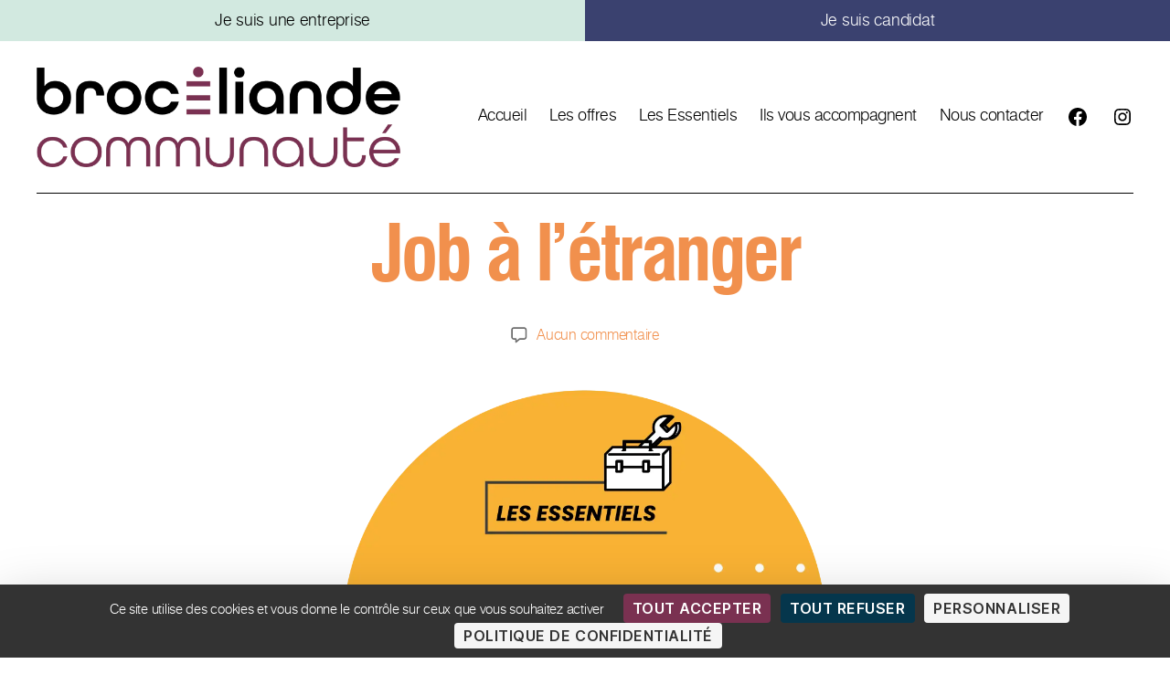

--- FILE ---
content_type: text/html; charset=UTF-8
request_url: https://emploi-saisonnier.cc-broceliande.bzh/trouver-un-job-a-letranger/
body_size: 15945
content:
<!DOCTYPE html>

<html class="no-js" lang="fr-FR">

	<head>

		<meta charset="UTF-8">
		<meta name="viewport" content="width=device-width, initial-scale=1.0" >

		<link rel="profile" href="https://gmpg.org/xfn/11">

		<meta name='robots' content='index, follow, max-image-preview:large, max-snippet:-1, max-video-preview:-1' />
<script>
		var tarteaucitronForceLanguage = "fr";
		</script><script type="text/javascript" src="https://tarteaucitron.io/load.js?locale=fr&iswordpress=true&domain=emploi-saisonnier.cc-broceliande.bzh&uuid=f07d5173da049b7600284b320ceff9d74748f5f7"></script>
	<!-- This site is optimized with the Yoast SEO plugin v23.9 - https://yoast.com/wordpress/plugins/seo/ -->
	<title>Job à l&#039;étranger - Emploi Saisonnier sur Brocéliande Communauté</title>
	<link rel="canonical" href="https://emploi-saisonnier.cc-broceliande.bzh/trouver-un-job-a-letranger/" />
	<meta property="og:locale" content="fr_FR" />
	<meta property="og:type" content="article" />
	<meta property="og:title" content="Job à l&#039;étranger - Emploi Saisonnier sur Brocéliande Communauté" />
	<meta property="og:description" content="Le Service Info Jeunes vous informe et vous accompagne dans vos démarches. Contactez Charlotte au 07.72.66.25.34 / info.jeunesse@cc-broceliande.bzh" />
	<meta property="og:url" content="https://emploi-saisonnier.cc-broceliande.bzh/trouver-un-job-a-letranger/" />
	<meta property="og:site_name" content="Emploi Saisonnier sur Brocéliande Communauté" />
	<meta property="article:published_time" content="2021-04-03T13:53:38+00:00" />
	<meta property="article:modified_time" content="2025-03-21T14:37:46+00:00" />
	<meta property="og:image" content="https://emploi-saisonnier.cc-broceliande.bzh/wp-content/uploads/2021/04/Essentiels_jobs_etranger_visuel-1024x1024.png" />
	<meta property="og:image:width" content="1024" />
	<meta property="og:image:height" content="1024" />
	<meta property="og:image:type" content="image/png" />
	<meta name="author" content="Emploi Saisonnier" />
	<meta name="twitter:card" content="summary_large_image" />
	<meta name="twitter:label1" content="Écrit par" />
	<meta name="twitter:data1" content="Emploi Saisonnier" />
	<meta name="twitter:label2" content="Durée de lecture estimée" />
	<meta name="twitter:data2" content="1 minute" />
	<script type="application/ld+json" class="yoast-schema-graph">{"@context":"https://schema.org","@graph":[{"@type":"Article","@id":"https://emploi-saisonnier.cc-broceliande.bzh/trouver-un-job-a-letranger/#article","isPartOf":{"@id":"https://emploi-saisonnier.cc-broceliande.bzh/trouver-un-job-a-letranger/"},"author":{"name":"Emploi Saisonnier","@id":"https://emploi-saisonnier.cc-broceliande.bzh/#/schema/person/e4f86fee2ea65421f38c874321068dd7"},"headline":"Job à l&rsquo;étranger","datePublished":"2021-04-03T13:53:38+00:00","dateModified":"2025-03-21T14:37:46+00:00","mainEntityOfPage":{"@id":"https://emploi-saisonnier.cc-broceliande.bzh/trouver-un-job-a-letranger/"},"wordCount":27,"commentCount":0,"publisher":{"@id":"https://emploi-saisonnier.cc-broceliande.bzh/#organization"},"image":{"@id":"https://emploi-saisonnier.cc-broceliande.bzh/trouver-un-job-a-letranger/#primaryimage"},"thumbnailUrl":"https://emploi-saisonnier.cc-broceliande.bzh/wp-content/uploads/2021/04/Essentiels_jobs_etranger_visuel-1024x1024.png","inLanguage":"fr-FR","potentialAction":[{"@type":"CommentAction","name":"Comment","target":["https://emploi-saisonnier.cc-broceliande.bzh/trouver-un-job-a-letranger/#respond"]}]},{"@type":"WebPage","@id":"https://emploi-saisonnier.cc-broceliande.bzh/trouver-un-job-a-letranger/","url":"https://emploi-saisonnier.cc-broceliande.bzh/trouver-un-job-a-letranger/","name":"Job à l'étranger - Emploi Saisonnier sur Brocéliande Communauté","isPartOf":{"@id":"https://emploi-saisonnier.cc-broceliande.bzh/#website"},"primaryImageOfPage":{"@id":"https://emploi-saisonnier.cc-broceliande.bzh/trouver-un-job-a-letranger/#primaryimage"},"image":{"@id":"https://emploi-saisonnier.cc-broceliande.bzh/trouver-un-job-a-letranger/#primaryimage"},"thumbnailUrl":"https://emploi-saisonnier.cc-broceliande.bzh/wp-content/uploads/2021/04/Essentiels_jobs_etranger_visuel-1024x1024.png","datePublished":"2021-04-03T13:53:38+00:00","dateModified":"2025-03-21T14:37:46+00:00","breadcrumb":{"@id":"https://emploi-saisonnier.cc-broceliande.bzh/trouver-un-job-a-letranger/#breadcrumb"},"inLanguage":"fr-FR","potentialAction":[{"@type":"ReadAction","target":["https://emploi-saisonnier.cc-broceliande.bzh/trouver-un-job-a-letranger/"]}]},{"@type":"ImageObject","inLanguage":"fr-FR","@id":"https://emploi-saisonnier.cc-broceliande.bzh/trouver-un-job-a-letranger/#primaryimage","url":"https://emploi-saisonnier.cc-broceliande.bzh/wp-content/uploads/2021/04/Essentiels_jobs_etranger_visuel.png","contentUrl":"https://emploi-saisonnier.cc-broceliande.bzh/wp-content/uploads/2021/04/Essentiels_jobs_etranger_visuel.png","width":2560,"height":2560},{"@type":"BreadcrumbList","@id":"https://emploi-saisonnier.cc-broceliande.bzh/trouver-un-job-a-letranger/#breadcrumb","itemListElement":[{"@type":"ListItem","position":1,"name":"Accueil","item":"https://emploi-saisonnier.cc-broceliande.bzh/"},{"@type":"ListItem","position":2,"name":"Les Essentiels","item":"https://emploi-saisonnier.cc-broceliande.bzh/jobslesessentiels/"},{"@type":"ListItem","position":3,"name":"Job à l&rsquo;étranger"}]},{"@type":"WebSite","@id":"https://emploi-saisonnier.cc-broceliande.bzh/#website","url":"https://emploi-saisonnier.cc-broceliande.bzh/","name":"Emploi Saisonnier sur Brocéliande Communauté","description":"","publisher":{"@id":"https://emploi-saisonnier.cc-broceliande.bzh/#organization"},"potentialAction":[{"@type":"SearchAction","target":{"@type":"EntryPoint","urlTemplate":"https://emploi-saisonnier.cc-broceliande.bzh/?s={search_term_string}"},"query-input":{"@type":"PropertyValueSpecification","valueRequired":true,"valueName":"search_term_string"}}],"inLanguage":"fr-FR"},{"@type":"Organization","@id":"https://emploi-saisonnier.cc-broceliande.bzh/#organization","name":"Emploi Saisonnier sur Brocéliande Communauté","url":"https://emploi-saisonnier.cc-broceliande.bzh/","logo":{"@type":"ImageObject","inLanguage":"fr-FR","@id":"https://emploi-saisonnier.cc-broceliande.bzh/#/schema/logo/image/","url":"https://emploi-saisonnier.cc-broceliande.bzh/wp-content/uploads/2022/02/Logo-couleur-BROCOM-CMJN.png","contentUrl":"https://emploi-saisonnier.cc-broceliande.bzh/wp-content/uploads/2022/02/Logo-couleur-BROCOM-CMJN.png","width":1318,"height":364,"caption":"Emploi Saisonnier sur Brocéliande Communauté"},"image":{"@id":"https://emploi-saisonnier.cc-broceliande.bzh/#/schema/logo/image/"}},{"@type":"Person","@id":"https://emploi-saisonnier.cc-broceliande.bzh/#/schema/person/e4f86fee2ea65421f38c874321068dd7","name":"Emploi Saisonnier","image":{"@type":"ImageObject","inLanguage":"fr-FR","@id":"https://emploi-saisonnier.cc-broceliande.bzh/#/schema/person/image/","url":"https://secure.gravatar.com/avatar/d0a6757134211172b0f08e82d3a5f0cf?s=96&d=mm&r=g","contentUrl":"https://secure.gravatar.com/avatar/d0a6757134211172b0f08e82d3a5f0cf?s=96&d=mm&r=g","caption":"Emploi Saisonnier"},"url":"https://emploi-saisonnier.cc-broceliande.bzh/author/maj-ems/"}]}</script>
	<!-- / Yoast SEO plugin. -->


<link rel="alternate" type="application/rss+xml" title="Emploi Saisonnier sur Brocéliande Communauté &raquo; Flux" href="https://emploi-saisonnier.cc-broceliande.bzh/feed/" />
<link rel="alternate" type="application/rss+xml" title="Emploi Saisonnier sur Brocéliande Communauté &raquo; Flux des commentaires" href="https://emploi-saisonnier.cc-broceliande.bzh/comments/feed/" />
<link rel="alternate" type="application/rss+xml" title="Emploi Saisonnier sur Brocéliande Communauté &raquo; Job à l&rsquo;étranger Flux des commentaires" href="https://emploi-saisonnier.cc-broceliande.bzh/trouver-un-job-a-letranger/feed/" />
<script>
window._wpemojiSettings = {"baseUrl":"https:\/\/s.w.org\/images\/core\/emoji\/15.0.3\/72x72\/","ext":".png","svgUrl":"https:\/\/s.w.org\/images\/core\/emoji\/15.0.3\/svg\/","svgExt":".svg","source":{"concatemoji":"https:\/\/emploi-saisonnier.cc-broceliande.bzh\/wp-includes\/js\/wp-emoji-release.min.js?ver=3fbdc499073b6ce8a1a705cf3cb31275"}};
/*! This file is auto-generated */
!function(i,n){var o,s,e;function c(e){try{var t={supportTests:e,timestamp:(new Date).valueOf()};sessionStorage.setItem(o,JSON.stringify(t))}catch(e){}}function p(e,t,n){e.clearRect(0,0,e.canvas.width,e.canvas.height),e.fillText(t,0,0);var t=new Uint32Array(e.getImageData(0,0,e.canvas.width,e.canvas.height).data),r=(e.clearRect(0,0,e.canvas.width,e.canvas.height),e.fillText(n,0,0),new Uint32Array(e.getImageData(0,0,e.canvas.width,e.canvas.height).data));return t.every(function(e,t){return e===r[t]})}function u(e,t,n){switch(t){case"flag":return n(e,"\ud83c\udff3\ufe0f\u200d\u26a7\ufe0f","\ud83c\udff3\ufe0f\u200b\u26a7\ufe0f")?!1:!n(e,"\ud83c\uddfa\ud83c\uddf3","\ud83c\uddfa\u200b\ud83c\uddf3")&&!n(e,"\ud83c\udff4\udb40\udc67\udb40\udc62\udb40\udc65\udb40\udc6e\udb40\udc67\udb40\udc7f","\ud83c\udff4\u200b\udb40\udc67\u200b\udb40\udc62\u200b\udb40\udc65\u200b\udb40\udc6e\u200b\udb40\udc67\u200b\udb40\udc7f");case"emoji":return!n(e,"\ud83d\udc26\u200d\u2b1b","\ud83d\udc26\u200b\u2b1b")}return!1}function f(e,t,n){var r="undefined"!=typeof WorkerGlobalScope&&self instanceof WorkerGlobalScope?new OffscreenCanvas(300,150):i.createElement("canvas"),a=r.getContext("2d",{willReadFrequently:!0}),o=(a.textBaseline="top",a.font="600 32px Arial",{});return e.forEach(function(e){o[e]=t(a,e,n)}),o}function t(e){var t=i.createElement("script");t.src=e,t.defer=!0,i.head.appendChild(t)}"undefined"!=typeof Promise&&(o="wpEmojiSettingsSupports",s=["flag","emoji"],n.supports={everything:!0,everythingExceptFlag:!0},e=new Promise(function(e){i.addEventListener("DOMContentLoaded",e,{once:!0})}),new Promise(function(t){var n=function(){try{var e=JSON.parse(sessionStorage.getItem(o));if("object"==typeof e&&"number"==typeof e.timestamp&&(new Date).valueOf()<e.timestamp+604800&&"object"==typeof e.supportTests)return e.supportTests}catch(e){}return null}();if(!n){if("undefined"!=typeof Worker&&"undefined"!=typeof OffscreenCanvas&&"undefined"!=typeof URL&&URL.createObjectURL&&"undefined"!=typeof Blob)try{var e="postMessage("+f.toString()+"("+[JSON.stringify(s),u.toString(),p.toString()].join(",")+"));",r=new Blob([e],{type:"text/javascript"}),a=new Worker(URL.createObjectURL(r),{name:"wpTestEmojiSupports"});return void(a.onmessage=function(e){c(n=e.data),a.terminate(),t(n)})}catch(e){}c(n=f(s,u,p))}t(n)}).then(function(e){for(var t in e)n.supports[t]=e[t],n.supports.everything=n.supports.everything&&n.supports[t],"flag"!==t&&(n.supports.everythingExceptFlag=n.supports.everythingExceptFlag&&n.supports[t]);n.supports.everythingExceptFlag=n.supports.everythingExceptFlag&&!n.supports.flag,n.DOMReady=!1,n.readyCallback=function(){n.DOMReady=!0}}).then(function(){return e}).then(function(){var e;n.supports.everything||(n.readyCallback(),(e=n.source||{}).concatemoji?t(e.concatemoji):e.wpemoji&&e.twemoji&&(t(e.twemoji),t(e.wpemoji)))}))}((window,document),window._wpemojiSettings);
</script>
<style id='wp-emoji-styles-inline-css'>

	img.wp-smiley, img.emoji {
		display: inline !important;
		border: none !important;
		box-shadow: none !important;
		height: 1em !important;
		width: 1em !important;
		margin: 0 0.07em !important;
		vertical-align: -0.1em !important;
		background: none !important;
		padding: 0 !important;
	}
</style>
<link rel='stylesheet' id='wp-block-library-css' href='https://emploi-saisonnier.cc-broceliande.bzh/wp-includes/css/dist/block-library/style.min.css?ver=3fbdc499073b6ce8a1a705cf3cb31275' media='all' />
<link rel='stylesheet' id='mediaelement-css' href='https://emploi-saisonnier.cc-broceliande.bzh/wp-includes/js/mediaelement/mediaelementplayer-legacy.min.css?ver=4.2.17' media='all' />
<link rel='stylesheet' id='wp-mediaelement-css' href='https://emploi-saisonnier.cc-broceliande.bzh/wp-includes/js/mediaelement/wp-mediaelement.min.css?ver=3fbdc499073b6ce8a1a705cf3cb31275' media='all' />
<style id='jetpack-sharing-buttons-style-inline-css'>
.jetpack-sharing-buttons__services-list{display:flex;flex-direction:row;flex-wrap:wrap;gap:0;list-style-type:none;margin:5px;padding:0}.jetpack-sharing-buttons__services-list.has-small-icon-size{font-size:12px}.jetpack-sharing-buttons__services-list.has-normal-icon-size{font-size:16px}.jetpack-sharing-buttons__services-list.has-large-icon-size{font-size:24px}.jetpack-sharing-buttons__services-list.has-huge-icon-size{font-size:36px}@media print{.jetpack-sharing-buttons__services-list{display:none!important}}.editor-styles-wrapper .wp-block-jetpack-sharing-buttons{gap:0;padding-inline-start:0}ul.jetpack-sharing-buttons__services-list.has-background{padding:1.25em 2.375em}
</style>
<style id='classic-theme-styles-inline-css'>
/*! This file is auto-generated */
.wp-block-button__link{color:#fff;background-color:#32373c;border-radius:9999px;box-shadow:none;text-decoration:none;padding:calc(.667em + 2px) calc(1.333em + 2px);font-size:1.125em}.wp-block-file__button{background:#32373c;color:#fff;text-decoration:none}
</style>
<style id='global-styles-inline-css'>
:root{--wp--preset--aspect-ratio--square: 1;--wp--preset--aspect-ratio--4-3: 4/3;--wp--preset--aspect-ratio--3-4: 3/4;--wp--preset--aspect-ratio--3-2: 3/2;--wp--preset--aspect-ratio--2-3: 2/3;--wp--preset--aspect-ratio--16-9: 16/9;--wp--preset--aspect-ratio--9-16: 9/16;--wp--preset--color--black: #000000;--wp--preset--color--cyan-bluish-gray: #abb8c3;--wp--preset--color--white: #ffffff;--wp--preset--color--pale-pink: #f78da7;--wp--preset--color--vivid-red: #cf2e2e;--wp--preset--color--luminous-vivid-orange: #ff6900;--wp--preset--color--luminous-vivid-amber: #fcb900;--wp--preset--color--light-green-cyan: #7bdcb5;--wp--preset--color--vivid-green-cyan: #00d084;--wp--preset--color--pale-cyan-blue: #8ed1fc;--wp--preset--color--vivid-cyan-blue: #0693e3;--wp--preset--color--vivid-purple: #9b51e0;--wp--preset--color--accent: #e22658;--wp--preset--color--primary: #000000;--wp--preset--color--secondary: #6d6d6d;--wp--preset--color--subtle-background: #dbdbdb;--wp--preset--color--background: #ffffff;--wp--preset--gradient--vivid-cyan-blue-to-vivid-purple: linear-gradient(135deg,rgba(6,147,227,1) 0%,rgb(155,81,224) 100%);--wp--preset--gradient--light-green-cyan-to-vivid-green-cyan: linear-gradient(135deg,rgb(122,220,180) 0%,rgb(0,208,130) 100%);--wp--preset--gradient--luminous-vivid-amber-to-luminous-vivid-orange: linear-gradient(135deg,rgba(252,185,0,1) 0%,rgba(255,105,0,1) 100%);--wp--preset--gradient--luminous-vivid-orange-to-vivid-red: linear-gradient(135deg,rgba(255,105,0,1) 0%,rgb(207,46,46) 100%);--wp--preset--gradient--very-light-gray-to-cyan-bluish-gray: linear-gradient(135deg,rgb(238,238,238) 0%,rgb(169,184,195) 100%);--wp--preset--gradient--cool-to-warm-spectrum: linear-gradient(135deg,rgb(74,234,220) 0%,rgb(151,120,209) 20%,rgb(207,42,186) 40%,rgb(238,44,130) 60%,rgb(251,105,98) 80%,rgb(254,248,76) 100%);--wp--preset--gradient--blush-light-purple: linear-gradient(135deg,rgb(255,206,236) 0%,rgb(152,150,240) 100%);--wp--preset--gradient--blush-bordeaux: linear-gradient(135deg,rgb(254,205,165) 0%,rgb(254,45,45) 50%,rgb(107,0,62) 100%);--wp--preset--gradient--luminous-dusk: linear-gradient(135deg,rgb(255,203,112) 0%,rgb(199,81,192) 50%,rgb(65,88,208) 100%);--wp--preset--gradient--pale-ocean: linear-gradient(135deg,rgb(255,245,203) 0%,rgb(182,227,212) 50%,rgb(51,167,181) 100%);--wp--preset--gradient--electric-grass: linear-gradient(135deg,rgb(202,248,128) 0%,rgb(113,206,126) 100%);--wp--preset--gradient--midnight: linear-gradient(135deg,rgb(2,3,129) 0%,rgb(40,116,252) 100%);--wp--preset--font-size--small: 18px;--wp--preset--font-size--medium: 20px;--wp--preset--font-size--large: 26.25px;--wp--preset--font-size--x-large: 42px;--wp--preset--font-size--normal: 21px;--wp--preset--font-size--larger: 32px;--wp--preset--spacing--20: 0.44rem;--wp--preset--spacing--30: 0.67rem;--wp--preset--spacing--40: 1rem;--wp--preset--spacing--50: 1.5rem;--wp--preset--spacing--60: 2.25rem;--wp--preset--spacing--70: 3.38rem;--wp--preset--spacing--80: 5.06rem;--wp--preset--shadow--natural: 6px 6px 9px rgba(0, 0, 0, 0.2);--wp--preset--shadow--deep: 12px 12px 50px rgba(0, 0, 0, 0.4);--wp--preset--shadow--sharp: 6px 6px 0px rgba(0, 0, 0, 0.2);--wp--preset--shadow--outlined: 6px 6px 0px -3px rgba(255, 255, 255, 1), 6px 6px rgba(0, 0, 0, 1);--wp--preset--shadow--crisp: 6px 6px 0px rgba(0, 0, 0, 1);}:where(.is-layout-flex){gap: 0.5em;}:where(.is-layout-grid){gap: 0.5em;}body .is-layout-flex{display: flex;}.is-layout-flex{flex-wrap: wrap;align-items: center;}.is-layout-flex > :is(*, div){margin: 0;}body .is-layout-grid{display: grid;}.is-layout-grid > :is(*, div){margin: 0;}:where(.wp-block-columns.is-layout-flex){gap: 2em;}:where(.wp-block-columns.is-layout-grid){gap: 2em;}:where(.wp-block-post-template.is-layout-flex){gap: 1.25em;}:where(.wp-block-post-template.is-layout-grid){gap: 1.25em;}.has-black-color{color: var(--wp--preset--color--black) !important;}.has-cyan-bluish-gray-color{color: var(--wp--preset--color--cyan-bluish-gray) !important;}.has-white-color{color: var(--wp--preset--color--white) !important;}.has-pale-pink-color{color: var(--wp--preset--color--pale-pink) !important;}.has-vivid-red-color{color: var(--wp--preset--color--vivid-red) !important;}.has-luminous-vivid-orange-color{color: var(--wp--preset--color--luminous-vivid-orange) !important;}.has-luminous-vivid-amber-color{color: var(--wp--preset--color--luminous-vivid-amber) !important;}.has-light-green-cyan-color{color: var(--wp--preset--color--light-green-cyan) !important;}.has-vivid-green-cyan-color{color: var(--wp--preset--color--vivid-green-cyan) !important;}.has-pale-cyan-blue-color{color: var(--wp--preset--color--pale-cyan-blue) !important;}.has-vivid-cyan-blue-color{color: var(--wp--preset--color--vivid-cyan-blue) !important;}.has-vivid-purple-color{color: var(--wp--preset--color--vivid-purple) !important;}.has-black-background-color{background-color: var(--wp--preset--color--black) !important;}.has-cyan-bluish-gray-background-color{background-color: var(--wp--preset--color--cyan-bluish-gray) !important;}.has-white-background-color{background-color: var(--wp--preset--color--white) !important;}.has-pale-pink-background-color{background-color: var(--wp--preset--color--pale-pink) !important;}.has-vivid-red-background-color{background-color: var(--wp--preset--color--vivid-red) !important;}.has-luminous-vivid-orange-background-color{background-color: var(--wp--preset--color--luminous-vivid-orange) !important;}.has-luminous-vivid-amber-background-color{background-color: var(--wp--preset--color--luminous-vivid-amber) !important;}.has-light-green-cyan-background-color{background-color: var(--wp--preset--color--light-green-cyan) !important;}.has-vivid-green-cyan-background-color{background-color: var(--wp--preset--color--vivid-green-cyan) !important;}.has-pale-cyan-blue-background-color{background-color: var(--wp--preset--color--pale-cyan-blue) !important;}.has-vivid-cyan-blue-background-color{background-color: var(--wp--preset--color--vivid-cyan-blue) !important;}.has-vivid-purple-background-color{background-color: var(--wp--preset--color--vivid-purple) !important;}.has-black-border-color{border-color: var(--wp--preset--color--black) !important;}.has-cyan-bluish-gray-border-color{border-color: var(--wp--preset--color--cyan-bluish-gray) !important;}.has-white-border-color{border-color: var(--wp--preset--color--white) !important;}.has-pale-pink-border-color{border-color: var(--wp--preset--color--pale-pink) !important;}.has-vivid-red-border-color{border-color: var(--wp--preset--color--vivid-red) !important;}.has-luminous-vivid-orange-border-color{border-color: var(--wp--preset--color--luminous-vivid-orange) !important;}.has-luminous-vivid-amber-border-color{border-color: var(--wp--preset--color--luminous-vivid-amber) !important;}.has-light-green-cyan-border-color{border-color: var(--wp--preset--color--light-green-cyan) !important;}.has-vivid-green-cyan-border-color{border-color: var(--wp--preset--color--vivid-green-cyan) !important;}.has-pale-cyan-blue-border-color{border-color: var(--wp--preset--color--pale-cyan-blue) !important;}.has-vivid-cyan-blue-border-color{border-color: var(--wp--preset--color--vivid-cyan-blue) !important;}.has-vivid-purple-border-color{border-color: var(--wp--preset--color--vivid-purple) !important;}.has-vivid-cyan-blue-to-vivid-purple-gradient-background{background: var(--wp--preset--gradient--vivid-cyan-blue-to-vivid-purple) !important;}.has-light-green-cyan-to-vivid-green-cyan-gradient-background{background: var(--wp--preset--gradient--light-green-cyan-to-vivid-green-cyan) !important;}.has-luminous-vivid-amber-to-luminous-vivid-orange-gradient-background{background: var(--wp--preset--gradient--luminous-vivid-amber-to-luminous-vivid-orange) !important;}.has-luminous-vivid-orange-to-vivid-red-gradient-background{background: var(--wp--preset--gradient--luminous-vivid-orange-to-vivid-red) !important;}.has-very-light-gray-to-cyan-bluish-gray-gradient-background{background: var(--wp--preset--gradient--very-light-gray-to-cyan-bluish-gray) !important;}.has-cool-to-warm-spectrum-gradient-background{background: var(--wp--preset--gradient--cool-to-warm-spectrum) !important;}.has-blush-light-purple-gradient-background{background: var(--wp--preset--gradient--blush-light-purple) !important;}.has-blush-bordeaux-gradient-background{background: var(--wp--preset--gradient--blush-bordeaux) !important;}.has-luminous-dusk-gradient-background{background: var(--wp--preset--gradient--luminous-dusk) !important;}.has-pale-ocean-gradient-background{background: var(--wp--preset--gradient--pale-ocean) !important;}.has-electric-grass-gradient-background{background: var(--wp--preset--gradient--electric-grass) !important;}.has-midnight-gradient-background{background: var(--wp--preset--gradient--midnight) !important;}.has-small-font-size{font-size: var(--wp--preset--font-size--small) !important;}.has-medium-font-size{font-size: var(--wp--preset--font-size--medium) !important;}.has-large-font-size{font-size: var(--wp--preset--font-size--large) !important;}.has-x-large-font-size{font-size: var(--wp--preset--font-size--x-large) !important;}
:where(.wp-block-post-template.is-layout-flex){gap: 1.25em;}:where(.wp-block-post-template.is-layout-grid){gap: 1.25em;}
:where(.wp-block-columns.is-layout-flex){gap: 2em;}:where(.wp-block-columns.is-layout-grid){gap: 2em;}
:root :where(.wp-block-pullquote){font-size: 1.5em;line-height: 1.6;}
</style>
<link rel='stylesheet' id='contact-form-7-css' href='https://emploi-saisonnier.cc-broceliande.bzh/wp-content/plugins/contact-form-7/includes/css/styles.css?ver=6.0.3' media='all' />
<style id='contact-form-7-inline-css'>
.wpcf7 .wpcf7-recaptcha iframe {margin-bottom: 0;}.wpcf7 .wpcf7-recaptcha[data-align="center"] > div {margin: 0 auto;}.wpcf7 .wpcf7-recaptcha[data-align="right"] > div {margin: 0 0 0 auto;}
</style>
<link rel='stylesheet' id='login-as-user-css' href='https://emploi-saisonnier.cc-broceliande.bzh/wp-content/plugins/login-as-user/public/css/public.min.css?ver=1.5.3' media='all' />
<link rel='stylesheet' id='search-filter-plugin-styles-css' href='https://emploi-saisonnier.cc-broceliande.bzh/wp-content/plugins/search-filter-pro/public/assets/css/search-filter.min.css?ver=2.5.19' media='all' />
<link rel='stylesheet' id='parent-style-css' href='https://emploi-saisonnier.cc-broceliande.bzh/wp-content/themes/twentytwenty/style.css?ver=3fbdc499073b6ce8a1a705cf3cb31275' media='all' />
<link rel='stylesheet' id='dashicons-css' href='https://emploi-saisonnier.cc-broceliande.bzh/wp-includes/css/dashicons.min.css?ver=3fbdc499073b6ce8a1a705cf3cb31275' media='all' />
<link rel='stylesheet' id='twentytwenty-style-css' href='https://emploi-saisonnier.cc-broceliande.bzh/wp-content/themes/child-twentytwenty/style.css?ver=1.0.0' media='all' />
<style id='twentytwenty-style-inline-css'>
.color-accent,.color-accent-hover:hover,.color-accent-hover:focus,:root .has-accent-color,.has-drop-cap:not(:focus):first-letter,.wp-block-button.is-style-outline,a { color: #e22658; }blockquote,.border-color-accent,.border-color-accent-hover:hover,.border-color-accent-hover:focus { border-color: #e22658; }button,.button,.faux-button,.wp-block-button__link,.wp-block-file .wp-block-file__button,input[type="button"],input[type="reset"],input[type="submit"],.bg-accent,.bg-accent-hover:hover,.bg-accent-hover:focus,:root .has-accent-background-color,.comment-reply-link { background-color: #e22658; }.fill-children-accent,.fill-children-accent * { fill: #e22658; }:root .has-background-color,button,.button,.faux-button,.wp-block-button__link,.wp-block-file__button,input[type="button"],input[type="reset"],input[type="submit"],.wp-block-button,.comment-reply-link,.has-background.has-primary-background-color:not(.has-text-color),.has-background.has-primary-background-color *:not(.has-text-color),.has-background.has-accent-background-color:not(.has-text-color),.has-background.has-accent-background-color *:not(.has-text-color) { color: #ffffff; }:root .has-background-background-color { background-color: #ffffff; }body,.entry-title a,:root .has-primary-color { color: #000000; }:root .has-primary-background-color { background-color: #000000; }cite,figcaption,.wp-caption-text,.post-meta,.entry-content .wp-block-archives li,.entry-content .wp-block-categories li,.entry-content .wp-block-latest-posts li,.wp-block-latest-comments__comment-date,.wp-block-latest-posts__post-date,.wp-block-embed figcaption,.wp-block-image figcaption,.wp-block-pullquote cite,.comment-metadata,.comment-respond .comment-notes,.comment-respond .logged-in-as,.pagination .dots,.entry-content hr:not(.has-background),hr.styled-separator,:root .has-secondary-color { color: #6d6d6d; }:root .has-secondary-background-color { background-color: #6d6d6d; }pre,fieldset,input,textarea,table,table *,hr { border-color: #dbdbdb; }caption,code,code,kbd,samp,.wp-block-table.is-style-stripes tbody tr:nth-child(odd),:root .has-subtle-background-background-color { background-color: #dbdbdb; }.wp-block-table.is-style-stripes { border-bottom-color: #dbdbdb; }.wp-block-latest-posts.is-grid li { border-top-color: #dbdbdb; }:root .has-subtle-background-color { color: #dbdbdb; }body:not(.overlay-header) .primary-menu > li > a,body:not(.overlay-header) .primary-menu > li > .icon,.modal-menu a,.footer-menu a, .footer-widgets a,#site-footer .wp-block-button.is-style-outline,.wp-block-pullquote:before,.singular:not(.overlay-header) .entry-header a,.archive-header a,.header-footer-group .color-accent,.header-footer-group .color-accent-hover:hover { color: #cd2653; }.social-icons a,#site-footer button:not(.toggle),#site-footer .button,#site-footer .faux-button,#site-footer .wp-block-button__link,#site-footer .wp-block-file__button,#site-footer input[type="button"],#site-footer input[type="reset"],#site-footer input[type="submit"] { background-color: #cd2653; }.header-footer-group,body:not(.overlay-header) #site-header .toggle,.menu-modal .toggle { color: #000000; }body:not(.overlay-header) .primary-menu ul { background-color: #000000; }body:not(.overlay-header) .primary-menu > li > ul:after { border-bottom-color: #000000; }body:not(.overlay-header) .primary-menu ul ul:after { border-left-color: #000000; }.site-description,body:not(.overlay-header) .toggle-inner .toggle-text,.widget .post-date,.widget .rss-date,.widget_archive li,.widget_categories li,.widget cite,.widget_pages li,.widget_meta li,.widget_nav_menu li,.powered-by-wordpress,.to-the-top,.singular .entry-header .post-meta,.singular:not(.overlay-header) .entry-header .post-meta a { color: #6d6d6d; }.header-footer-group pre,.header-footer-group fieldset,.header-footer-group input,.header-footer-group textarea,.header-footer-group table,.header-footer-group table *,.footer-nav-widgets-wrapper,#site-footer,.menu-modal nav *,.footer-widgets-outer-wrapper,.footer-top { border-color: #dcd7ca; }.header-footer-group table caption,body:not(.overlay-header) .header-inner .toggle-wrapper::before { background-color: #dcd7ca; }
.post-date, .entry-categories, .post-tags, .post-author { clip: rect(1px, 1px, 1px, 1px); height: 1px; position: absolute; overflow: hidden; width: 1px; }
</style>
<link rel='stylesheet' id='twentytwenty-print-style-css' href='https://emploi-saisonnier.cc-broceliande.bzh/wp-content/themes/twentytwenty/print.css?ver=1.0.0' media='print' />
<link rel='stylesheet' id='twentytwenty-jetpack-css' href='https://emploi-saisonnier.cc-broceliande.bzh/wp-content/plugins/jetpack/modules/theme-tools/compat/twentytwenty.css?ver=14.0' media='all' />
<script src="https://emploi-saisonnier.cc-broceliande.bzh/wp-includes/js/jquery/jquery.min.js?ver=3.7.1" id="jquery-core-js"></script>
<script src="https://emploi-saisonnier.cc-broceliande.bzh/wp-includes/js/jquery/jquery-migrate.min.js?ver=3.4.1" id="jquery-migrate-js"></script>
<script src="https://emploi-saisonnier.cc-broceliande.bzh/wp-content/plugins/login-as-user/public/js/public.min.js?ver=1.5.3" id="login-as-user-js"></script>
<script id="search-filter-plugin-build-js-extra">
var SF_LDATA = {"ajax_url":"https:\/\/emploi-saisonnier.cc-broceliande.bzh\/wp-admin\/admin-ajax.php","home_url":"https:\/\/emploi-saisonnier.cc-broceliande.bzh\/","extensions":[]};
</script>
<script src="https://emploi-saisonnier.cc-broceliande.bzh/wp-content/plugins/search-filter-pro/public/assets/js/search-filter-build.min.js?ver=2.5.19" id="search-filter-plugin-build-js"></script>
<script src="https://emploi-saisonnier.cc-broceliande.bzh/wp-content/plugins/search-filter-pro/public/assets/js/chosen.jquery.min.js?ver=2.5.19" id="search-filter-plugin-chosen-js"></script>
<script src="https://emploi-saisonnier.cc-broceliande.bzh/wp-content/themes/twentytwenty/assets/js/index.js?ver=1.0.0" id="twentytwenty-js-js" async></script>
<link rel="https://api.w.org/" href="https://emploi-saisonnier.cc-broceliande.bzh/wp-json/" /><link rel="alternate" title="JSON" type="application/json" href="https://emploi-saisonnier.cc-broceliande.bzh/wp-json/wp/v2/posts/1578" /><link rel="EditURI" type="application/rsd+xml" title="RSD" href="https://emploi-saisonnier.cc-broceliande.bzh/xmlrpc.php?rsd" />

<link rel='shortlink' href='https://emploi-saisonnier.cc-broceliande.bzh/?p=1578' />
<link rel="alternate" title="oEmbed (JSON)" type="application/json+oembed" href="https://emploi-saisonnier.cc-broceliande.bzh/wp-json/oembed/1.0/embed?url=https%3A%2F%2Femploi-saisonnier.cc-broceliande.bzh%2Ftrouver-un-job-a-letranger%2F" />
<link rel="alternate" title="oEmbed (XML)" type="text/xml+oembed" href="https://emploi-saisonnier.cc-broceliande.bzh/wp-json/oembed/1.0/embed?url=https%3A%2F%2Femploi-saisonnier.cc-broceliande.bzh%2Ftrouver-un-job-a-letranger%2F&#038;format=xml" />
	<script>document.documentElement.className = document.documentElement.className.replace( 'no-js', 'js' );</script>
	<style id="custom-background-css">
body.custom-background { background-color: #ffffff; }
</style>
	<link rel="icon" href="https://emploi-saisonnier.cc-broceliande.bzh/wp-content/uploads/2022/02/favicon-150x150.png" sizes="32x32" />
<link rel="icon" href="https://emploi-saisonnier.cc-broceliande.bzh/wp-content/uploads/2022/02/favicon.png" sizes="192x192" />
<link rel="apple-touch-icon" href="https://emploi-saisonnier.cc-broceliande.bzh/wp-content/uploads/2022/02/favicon.png" />
<meta name="msapplication-TileImage" content="https://emploi-saisonnier.cc-broceliande.bzh/wp-content/uploads/2022/02/favicon.png" />

	</head>

	<body class="post-template-default single single-post postid-1578 single-format-standard custom-background wp-custom-logo wp-embed-responsive singular missing-post-thumbnail has-single-pagination showing-comments show-avatars footer-top-visible reduced-spacing date-hidden categories-hidden tags-hidden author-hidden">

		<a class="skip-link screen-reader-text" href="#site-content">Aller au contenu</a>
		<header id="site-header" class="header-footer-group" role="banner">

			<div class="top-menu degrade">
				<div class="menu-top-container"><ul id="menu-top" class="top-menu"><li id="menu-item-1419" class="menu-item menu-item-type-post_type menu-item-object-page menu-item-1419"><a href="https://emploi-saisonnier.cc-broceliande.bzh/je-suis-une-entreprise/">Je suis une entreprise</a></li>
<li id="menu-item-1420" class="menu-item menu-item-type-post_type menu-item-object-page menu-item-1420"><a href="https://emploi-saisonnier.cc-broceliande.bzh/je-suis-candidat/">Je suis candidat</a></li>
</ul></div>			</div>

			<div class="header-inner section-inner">

				<div class="header-titles-wrapper">

					
					<div class="header-titles">

						<div class="site-logo faux-heading"><a href="https://emploi-saisonnier.cc-broceliande.bzh/" class="custom-logo-link" rel="home"><picture style="height: 182px;" class="custom-logo" decoding="async" fetchpriority="high">
<source type="image/webp" srcset="https://emploi-saisonnier.cc-broceliande.bzh/wp-content/uploads/2022/02/Logo-couleur-BROCOM-CMJN.png.webp 1318w, https://emploi-saisonnier.cc-broceliande.bzh/wp-content/uploads/2022/02/Logo-couleur-BROCOM-CMJN-300x83.png.webp 300w, https://emploi-saisonnier.cc-broceliande.bzh/wp-content/uploads/2022/02/Logo-couleur-BROCOM-CMJN-1024x283.png.webp 1024w, https://emploi-saisonnier.cc-broceliande.bzh/wp-content/uploads/2022/02/Logo-couleur-BROCOM-CMJN-768x212.png.webp 768w, https://emploi-saisonnier.cc-broceliande.bzh/wp-content/uploads/2022/02/Logo-couleur-BROCOM-CMJN-1200x331.png.webp 1200w" sizes="(max-width: 1318px) 100vw, 1318px"/>
<img width="659" height="182" src="https://emploi-saisonnier.cc-broceliande.bzh/wp-content/uploads/2022/02/Logo-couleur-BROCOM-CMJN.png" alt="Emploi Saisonnier sur Brocéliande Communauté" decoding="async" fetchpriority="high" srcset="https://emploi-saisonnier.cc-broceliande.bzh/wp-content/uploads/2022/02/Logo-couleur-BROCOM-CMJN.png 1318w, https://emploi-saisonnier.cc-broceliande.bzh/wp-content/uploads/2022/02/Logo-couleur-BROCOM-CMJN-300x83.png 300w, https://emploi-saisonnier.cc-broceliande.bzh/wp-content/uploads/2022/02/Logo-couleur-BROCOM-CMJN-1024x283.png 1024w, https://emploi-saisonnier.cc-broceliande.bzh/wp-content/uploads/2022/02/Logo-couleur-BROCOM-CMJN-768x212.png 768w, https://emploi-saisonnier.cc-broceliande.bzh/wp-content/uploads/2022/02/Logo-couleur-BROCOM-CMJN-1200x331.png 1200w" sizes="(max-width: 1318px) 100vw, 1318px"/>
</picture>
</a><span class="screen-reader-text">Emploi Saisonnier sur Brocéliande Communauté</span></div>
					</div><!-- .header-titles -->

					<button class="toggle nav-toggle mobile-nav-toggle" data-toggle-target=".menu-modal"  data-toggle-body-class="showing-menu-modal" aria-expanded="false" data-set-focus=".close-nav-toggle">
						<span class="toggle-inner">
							<span class="toggle-icon">
								<svg class="svg-icon" aria-hidden="true" role="img" focusable="false" xmlns="http://www.w3.org/2000/svg" width="26" height="7" viewBox="0 0 26 7"><path fill-rule="evenodd" d="M332.5,45 C330.567003,45 329,43.4329966 329,41.5 C329,39.5670034 330.567003,38 332.5,38 C334.432997,38 336,39.5670034 336,41.5 C336,43.4329966 334.432997,45 332.5,45 Z M342,45 C340.067003,45 338.5,43.4329966 338.5,41.5 C338.5,39.5670034 340.067003,38 342,38 C343.932997,38 345.5,39.5670034 345.5,41.5 C345.5,43.4329966 343.932997,45 342,45 Z M351.5,45 C349.567003,45 348,43.4329966 348,41.5 C348,39.5670034 349.567003,38 351.5,38 C353.432997,38 355,39.5670034 355,41.5 C355,43.4329966 353.432997,45 351.5,45 Z" transform="translate(-329 -38)" /></svg>							</span>
							<span class="toggle-text">Menu</span>
						</span>
					</button><!-- .nav-toggle -->

				</div><!-- .header-titles-wrapper -->

				<div class="header-navigation-wrapper">

					
							<nav class="primary-menu-wrapper" aria-label="Horizontal" role="navigation">

								<ul class="primary-menu reset-list-style">

								<li id="menu-item-1366" class="menu-item menu-item-type-post_type menu-item-object-page menu-item-home menu-item-1366"><a href="https://emploi-saisonnier.cc-broceliande.bzh/">Accueil</a></li>
<li id="menu-item-1410" class="menu-item menu-item-type-custom menu-item-object-custom menu-item-1410"><a href="/offres-emplois">Les offres</a></li>
<li id="menu-item-1563" class="menu-item menu-item-type-post_type menu-item-object-page current_page_parent menu-item-1563"><a href="https://emploi-saisonnier.cc-broceliande.bzh/jobslesessentiels/">Les Essentiels</a></li>
<li id="menu-item-1418" class="menu-item menu-item-type-post_type menu-item-object-page menu-item-1418"><a href="https://emploi-saisonnier.cc-broceliande.bzh/ils-vous-accompagnent/">Ils vous accompagnent</a></li>
<li id="menu-item-1416" class="menu-item menu-item-type-post_type menu-item-object-page menu-item-1416"><a href="https://emploi-saisonnier.cc-broceliande.bzh/contact/">Nous contacter</a></li>
<li id="menu-item-1451" class="menu-item menu-item-type-custom menu-item-object-custom menu-item-1451"><a target="_blank" rel="noopener" href="https://www.facebook.com/broceliandeSIJ"><svg class="svg-icon" aria-hidden="true" role="img" focusable="false" width="24" height="24" viewBox="0 0 24 24" xmlns="http://www.w3.org/2000/svg"><path d="M12 2C6.5 2 2 6.5 2 12c0 5 3.7 9.1 8.4 9.9v-7H7.9V12h2.5V9.8c0-2.5 1.5-3.9 3.8-3.9 1.1 0 2.2.2 2.2.2v2.5h-1.3c-1.2 0-1.6.8-1.6 1.6V12h2.8l-.4 2.9h-2.3v7C18.3 21.1 22 17 22 12c0-5.5-4.5-10-10-10z"></path></svg></a></li>
<li id="menu-item-1452" class="menu-item menu-item-type-custom menu-item-object-custom menu-item-1452"><a target="_blank" rel="noopener" href="https://www.instagram.com/sij_broceliande/"><svg class="svg-icon" aria-hidden="true" role="img" focusable="false" width="24" height="24" viewBox="0 0 24 24" xmlns="http://www.w3.org/2000/svg"><path d="M12,4.622c2.403,0,2.688,0.009,3.637,0.052c0.877,0.04,1.354,0.187,1.671,0.31c0.42,0.163,0.72,0.358,1.035,0.673 c0.315,0.315,0.51,0.615,0.673,1.035c0.123,0.317,0.27,0.794,0.31,1.671c0.043,0.949,0.052,1.234,0.052,3.637 s-0.009,2.688-0.052,3.637c-0.04,0.877-0.187,1.354-0.31,1.671c-0.163,0.42-0.358,0.72-0.673,1.035 c-0.315,0.315-0.615,0.51-1.035,0.673c-0.317,0.123-0.794,0.27-1.671,0.31c-0.949,0.043-1.233,0.052-3.637,0.052 s-2.688-0.009-3.637-0.052c-0.877-0.04-1.354-0.187-1.671-0.31c-0.42-0.163-0.72-0.358-1.035-0.673 c-0.315-0.315-0.51-0.615-0.673-1.035c-0.123-0.317-0.27-0.794-0.31-1.671C4.631,14.688,4.622,14.403,4.622,12 s0.009-2.688,0.052-3.637c0.04-0.877,0.187-1.354,0.31-1.671c0.163-0.42,0.358-0.72,0.673-1.035 c0.315-0.315,0.615-0.51,1.035-0.673c0.317-0.123,0.794-0.27,1.671-0.31C9.312,4.631,9.597,4.622,12,4.622 M12,3 C9.556,3,9.249,3.01,8.289,3.054C7.331,3.098,6.677,3.25,6.105,3.472C5.513,3.702,5.011,4.01,4.511,4.511 c-0.5,0.5-0.808,1.002-1.038,1.594C3.25,6.677,3.098,7.331,3.054,8.289C3.01,9.249,3,9.556,3,12c0,2.444,0.01,2.751,0.054,3.711 c0.044,0.958,0.196,1.612,0.418,2.185c0.23,0.592,0.538,1.094,1.038,1.594c0.5,0.5,1.002,0.808,1.594,1.038 c0.572,0.222,1.227,0.375,2.185,0.418C9.249,20.99,9.556,21,12,21s2.751-0.01,3.711-0.054c0.958-0.044,1.612-0.196,2.185-0.418 c0.592-0.23,1.094-0.538,1.594-1.038c0.5-0.5,0.808-1.002,1.038-1.594c0.222-0.572,0.375-1.227,0.418-2.185 C20.99,14.751,21,14.444,21,12s-0.01-2.751-0.054-3.711c-0.044-0.958-0.196-1.612-0.418-2.185c-0.23-0.592-0.538-1.094-1.038-1.594 c-0.5-0.5-1.002-0.808-1.594-1.038c-0.572-0.222-1.227-0.375-2.185-0.418C14.751,3.01,14.444,3,12,3L12,3z M12,7.378 c-2.552,0-4.622,2.069-4.622,4.622S9.448,16.622,12,16.622s4.622-2.069,4.622-4.622S14.552,7.378,12,7.378z M12,15 c-1.657,0-3-1.343-3-3s1.343-3,3-3s3,1.343,3,3S13.657,15,12,15z M16.804,6.116c-0.596,0-1.08,0.484-1.08,1.08 s0.484,1.08,1.08,1.08c0.596,0,1.08-0.484,1.08-1.08S17.401,6.116,16.804,6.116z"></path></svg></a></li>

								</ul>

							</nav><!-- .primary-menu-wrapper -->

						
				</div><!-- .header-navigation-wrapper -->

			</div><!-- .header-inner -->

			
		</header><!-- #site-header -->

		
<div class="menu-modal cover-modal header-footer-group" data-modal-target-string=".menu-modal">

	<div class="menu-modal-inner modal-inner">

		<div class="menu-wrapper section-inner">

			<div class="menu-top">

				<button class="toggle close-nav-toggle fill-children-current-color" data-toggle-target=".menu-modal" data-toggle-body-class="showing-menu-modal" data-set-focus=".menu-modal">
					<span class="toggle-text">Fermer le menu</span>
					<svg class="svg-icon" aria-hidden="true" role="img" focusable="false" xmlns="http://www.w3.org/2000/svg" width="16" height="16" viewBox="0 0 16 16"><polygon fill="" fill-rule="evenodd" points="6.852 7.649 .399 1.195 1.445 .149 7.899 6.602 14.352 .149 15.399 1.195 8.945 7.649 15.399 14.102 14.352 15.149 7.899 8.695 1.445 15.149 .399 14.102" /></svg>				</button><!-- .nav-toggle -->

				
					<nav class="mobile-menu" aria-label="Mobile">

						<ul class="modal-menu reset-list-style">

						<li class="menu-item menu-item-type-post_type menu-item-object-page menu-item-home menu-item-1366"><div class="ancestor-wrapper"><a href="https://emploi-saisonnier.cc-broceliande.bzh/">Accueil</a></div><!-- .ancestor-wrapper --></li>
<li class="menu-item menu-item-type-custom menu-item-object-custom menu-item-1410"><div class="ancestor-wrapper"><a href="/offres-emplois">Les offres</a></div><!-- .ancestor-wrapper --></li>
<li class="menu-item menu-item-type-post_type menu-item-object-page current_page_parent menu-item-1563"><div class="ancestor-wrapper"><a href="https://emploi-saisonnier.cc-broceliande.bzh/jobslesessentiels/">Les Essentiels</a></div><!-- .ancestor-wrapper --></li>
<li class="menu-item menu-item-type-post_type menu-item-object-page menu-item-1418"><div class="ancestor-wrapper"><a href="https://emploi-saisonnier.cc-broceliande.bzh/ils-vous-accompagnent/">Ils vous accompagnent</a></div><!-- .ancestor-wrapper --></li>
<li class="menu-item menu-item-type-post_type menu-item-object-page menu-item-1416"><div class="ancestor-wrapper"><a href="https://emploi-saisonnier.cc-broceliande.bzh/contact/">Nous contacter</a></div><!-- .ancestor-wrapper --></li>
<li class="menu-item menu-item-type-custom menu-item-object-custom menu-item-1451"><div class="ancestor-wrapper"><a target="_blank" rel="noopener" href="https://www.facebook.com/broceliandeSIJ"><svg class="svg-icon" aria-hidden="true" role="img" focusable="false" width="24" height="24" viewBox="0 0 24 24" xmlns="http://www.w3.org/2000/svg"><path d="M12 2C6.5 2 2 6.5 2 12c0 5 3.7 9.1 8.4 9.9v-7H7.9V12h2.5V9.8c0-2.5 1.5-3.9 3.8-3.9 1.1 0 2.2.2 2.2.2v2.5h-1.3c-1.2 0-1.6.8-1.6 1.6V12h2.8l-.4 2.9h-2.3v7C18.3 21.1 22 17 22 12c0-5.5-4.5-10-10-10z"></path></svg></a></div><!-- .ancestor-wrapper --></li>
<li class="menu-item menu-item-type-custom menu-item-object-custom menu-item-1452"><div class="ancestor-wrapper"><a target="_blank" rel="noopener" href="https://www.instagram.com/sij_broceliande/"><svg class="svg-icon" aria-hidden="true" role="img" focusable="false" width="24" height="24" viewBox="0 0 24 24" xmlns="http://www.w3.org/2000/svg"><path d="M12,4.622c2.403,0,2.688,0.009,3.637,0.052c0.877,0.04,1.354,0.187,1.671,0.31c0.42,0.163,0.72,0.358,1.035,0.673 c0.315,0.315,0.51,0.615,0.673,1.035c0.123,0.317,0.27,0.794,0.31,1.671c0.043,0.949,0.052,1.234,0.052,3.637 s-0.009,2.688-0.052,3.637c-0.04,0.877-0.187,1.354-0.31,1.671c-0.163,0.42-0.358,0.72-0.673,1.035 c-0.315,0.315-0.615,0.51-1.035,0.673c-0.317,0.123-0.794,0.27-1.671,0.31c-0.949,0.043-1.233,0.052-3.637,0.052 s-2.688-0.009-3.637-0.052c-0.877-0.04-1.354-0.187-1.671-0.31c-0.42-0.163-0.72-0.358-1.035-0.673 c-0.315-0.315-0.51-0.615-0.673-1.035c-0.123-0.317-0.27-0.794-0.31-1.671C4.631,14.688,4.622,14.403,4.622,12 s0.009-2.688,0.052-3.637c0.04-0.877,0.187-1.354,0.31-1.671c0.163-0.42,0.358-0.72,0.673-1.035 c0.315-0.315,0.615-0.51,1.035-0.673c0.317-0.123,0.794-0.27,1.671-0.31C9.312,4.631,9.597,4.622,12,4.622 M12,3 C9.556,3,9.249,3.01,8.289,3.054C7.331,3.098,6.677,3.25,6.105,3.472C5.513,3.702,5.011,4.01,4.511,4.511 c-0.5,0.5-0.808,1.002-1.038,1.594C3.25,6.677,3.098,7.331,3.054,8.289C3.01,9.249,3,9.556,3,12c0,2.444,0.01,2.751,0.054,3.711 c0.044,0.958,0.196,1.612,0.418,2.185c0.23,0.592,0.538,1.094,1.038,1.594c0.5,0.5,1.002,0.808,1.594,1.038 c0.572,0.222,1.227,0.375,2.185,0.418C9.249,20.99,9.556,21,12,21s2.751-0.01,3.711-0.054c0.958-0.044,1.612-0.196,2.185-0.418 c0.592-0.23,1.094-0.538,1.594-1.038c0.5-0.5,0.808-1.002,1.038-1.594c0.222-0.572,0.375-1.227,0.418-2.185 C20.99,14.751,21,14.444,21,12s-0.01-2.751-0.054-3.711c-0.044-0.958-0.196-1.612-0.418-2.185c-0.23-0.592-0.538-1.094-1.038-1.594 c-0.5-0.5-1.002-0.808-1.594-1.038c-0.572-0.222-1.227-0.375-2.185-0.418C14.751,3.01,14.444,3,12,3L12,3z M12,7.378 c-2.552,0-4.622,2.069-4.622,4.622S9.448,16.622,12,16.622s4.622-2.069,4.622-4.622S14.552,7.378,12,7.378z M12,15 c-1.657,0-3-1.343-3-3s1.343-3,3-3s3,1.343,3,3S13.657,15,12,15z M16.804,6.116c-0.596,0-1.08,0.484-1.08,1.08 s0.484,1.08,1.08,1.08c0.596,0,1.08-0.484,1.08-1.08S17.401,6.116,16.804,6.116z"></path></svg></a></div><!-- .ancestor-wrapper --></li>

						</ul>

					</nav>

					
			</div><!-- .menu-top -->

			<div class="menu-bottom">

				
			</div><!-- .menu-bottom -->

		</div><!-- .menu-wrapper -->

	</div><!-- .menu-modal-inner -->

</div><!-- .menu-modal -->

<main id="site-content" role="main">

	
<article class="post-1578 post type-post status-publish format-standard hentry category-non-classe" id="post-1578">

	
<header class="entry-header has-text-align-center header-footer-group">

	<div class="entry-header-inner section-inner medium">

		
			<div class="entry-categories">
				<span class="screen-reader-text">Catégories</span>
				<div class="entry-categories-inner">
					<a href="https://emploi-saisonnier.cc-broceliande.bzh/category/non-classe/" rel="category tag">Non classé</a>				</div><!-- .entry-categories-inner -->
			</div><!-- .entry-categories -->

			<h1 class="entry-title">Job à l&rsquo;étranger</h1>
		<div class="post-meta-wrapper post-meta-single post-meta-single-top">

			<ul class="post-meta">

									<li class="post-author meta-wrapper">
						<span class="meta-icon">
							<span class="screen-reader-text">Auteur de l’article</span>
							<svg class="svg-icon" aria-hidden="true" role="img" focusable="false" xmlns="http://www.w3.org/2000/svg" width="18" height="20" viewBox="0 0 18 20"><path fill="" d="M18,19 C18,19.5522847 17.5522847,20 17,20 C16.4477153,20 16,19.5522847 16,19 L16,17 C16,15.3431458 14.6568542,14 13,14 L5,14 C3.34314575,14 2,15.3431458 2,17 L2,19 C2,19.5522847 1.55228475,20 1,20 C0.44771525,20 0,19.5522847 0,19 L0,17 C0,14.2385763 2.23857625,12 5,12 L13,12 C15.7614237,12 18,14.2385763 18,17 L18,19 Z M9,10 C6.23857625,10 4,7.76142375 4,5 C4,2.23857625 6.23857625,0 9,0 C11.7614237,0 14,2.23857625 14,5 C14,7.76142375 11.7614237,10 9,10 Z M9,8 C10.6568542,8 12,6.65685425 12,5 C12,3.34314575 10.6568542,2 9,2 C7.34314575,2 6,3.34314575 6,5 C6,6.65685425 7.34314575,8 9,8 Z" /></svg>						</span>
						<span class="meta-text">
							Par <a href="https://emploi-saisonnier.cc-broceliande.bzh/author/maj-ems/">Emploi Saisonnier</a>						</span>
					</li>
										<li class="post-date meta-wrapper">
						<span class="meta-icon">
							<span class="screen-reader-text">Date de l’article</span>
							<svg class="svg-icon" aria-hidden="true" role="img" focusable="false" xmlns="http://www.w3.org/2000/svg" width="18" height="19" viewBox="0 0 18 19"><path fill="" d="M4.60069444,4.09375 L3.25,4.09375 C2.47334957,4.09375 1.84375,4.72334957 1.84375,5.5 L1.84375,7.26736111 L16.15625,7.26736111 L16.15625,5.5 C16.15625,4.72334957 15.5266504,4.09375 14.75,4.09375 L13.3993056,4.09375 L13.3993056,4.55555556 C13.3993056,5.02154581 13.0215458,5.39930556 12.5555556,5.39930556 C12.0895653,5.39930556 11.7118056,5.02154581 11.7118056,4.55555556 L11.7118056,4.09375 L6.28819444,4.09375 L6.28819444,4.55555556 C6.28819444,5.02154581 5.9104347,5.39930556 5.44444444,5.39930556 C4.97845419,5.39930556 4.60069444,5.02154581 4.60069444,4.55555556 L4.60069444,4.09375 Z M6.28819444,2.40625 L11.7118056,2.40625 L11.7118056,1 C11.7118056,0.534009742 12.0895653,0.15625 12.5555556,0.15625 C13.0215458,0.15625 13.3993056,0.534009742 13.3993056,1 L13.3993056,2.40625 L14.75,2.40625 C16.4586309,2.40625 17.84375,3.79136906 17.84375,5.5 L17.84375,15.875 C17.84375,17.5836309 16.4586309,18.96875 14.75,18.96875 L3.25,18.96875 C1.54136906,18.96875 0.15625,17.5836309 0.15625,15.875 L0.15625,5.5 C0.15625,3.79136906 1.54136906,2.40625 3.25,2.40625 L4.60069444,2.40625 L4.60069444,1 C4.60069444,0.534009742 4.97845419,0.15625 5.44444444,0.15625 C5.9104347,0.15625 6.28819444,0.534009742 6.28819444,1 L6.28819444,2.40625 Z M1.84375,8.95486111 L1.84375,15.875 C1.84375,16.6516504 2.47334957,17.28125 3.25,17.28125 L14.75,17.28125 C15.5266504,17.28125 16.15625,16.6516504 16.15625,15.875 L16.15625,8.95486111 L1.84375,8.95486111 Z" /></svg>						</span>
						<span class="meta-text">
							<a href="https://emploi-saisonnier.cc-broceliande.bzh/trouver-un-job-a-letranger/">3 avril 2021</a>
						</span>
					</li>
										<li class="post-comment-link meta-wrapper">
						<span class="meta-icon">
							<svg class="svg-icon" aria-hidden="true" role="img" focusable="false" xmlns="http://www.w3.org/2000/svg" width="19" height="19" viewBox="0 0 19 19"><path d="M9.43016863,13.2235931 C9.58624731,13.094699 9.7823475,13.0241935 9.98476849,13.0241935 L15.0564516,13.0241935 C15.8581553,13.0241935 16.5080645,12.3742843 16.5080645,11.5725806 L16.5080645,3.44354839 C16.5080645,2.64184472 15.8581553,1.99193548 15.0564516,1.99193548 L3.44354839,1.99193548 C2.64184472,1.99193548 1.99193548,2.64184472 1.99193548,3.44354839 L1.99193548,11.5725806 C1.99193548,12.3742843 2.64184472,13.0241935 3.44354839,13.0241935 L5.76612903,13.0241935 C6.24715123,13.0241935 6.63709677,13.4141391 6.63709677,13.8951613 L6.63709677,15.5301903 L9.43016863,13.2235931 Z M3.44354839,14.766129 C1.67980032,14.766129 0.25,13.3363287 0.25,11.5725806 L0.25,3.44354839 C0.25,1.67980032 1.67980032,0.25 3.44354839,0.25 L15.0564516,0.25 C16.8201997,0.25 18.25,1.67980032 18.25,3.44354839 L18.25,11.5725806 C18.25,13.3363287 16.8201997,14.766129 15.0564516,14.766129 L10.2979143,14.766129 L6.32072889,18.0506004 C5.75274472,18.5196577 4.89516129,18.1156602 4.89516129,17.3790323 L4.89516129,14.766129 L3.44354839,14.766129 Z" /></svg>						</span>
						<span class="meta-text">
							<a href="https://emploi-saisonnier.cc-broceliande.bzh/trouver-un-job-a-letranger/#respond">Aucun commentaire<span class="screen-reader-text"> sur Job à l&rsquo;étranger</span></a>						</span>
					</li>
					
			</ul><!-- .post-meta -->

		</div><!-- .post-meta-wrapper -->

		
	</div><!-- .entry-header-inner -->

</header><!-- .entry-header -->

	<div class="post-inner thin ">

		<div class="entry-content">

			
<figure class="wp-block-image size-large"><picture decoding="async" class="wp-image-1579">
<source type="image/webp" srcset="https://emploi-saisonnier.cc-broceliande.bzh/wp-content/uploads/2021/04/Essentiels_jobs_etranger_visuel-1024x1024.png.webp 1024w, https://emploi-saisonnier.cc-broceliande.bzh/wp-content/uploads/2021/04/Essentiels_jobs_etranger_visuel-300x300.png.webp 300w, https://emploi-saisonnier.cc-broceliande.bzh/wp-content/uploads/2021/04/Essentiels_jobs_etranger_visuel-150x150.png.webp 150w, https://emploi-saisonnier.cc-broceliande.bzh/wp-content/uploads/2021/04/Essentiels_jobs_etranger_visuel-768x768.png.webp 768w, https://emploi-saisonnier.cc-broceliande.bzh/wp-content/uploads/2021/04/Essentiels_jobs_etranger_visuel-1536x1536.png.webp 1536w, https://emploi-saisonnier.cc-broceliande.bzh/wp-content/uploads/2021/04/Essentiels_jobs_etranger_visuel-2048x2048.png.webp 2048w, https://emploi-saisonnier.cc-broceliande.bzh/wp-content/uploads/2021/04/Essentiels_jobs_etranger_visuel-1200x1200.png.webp 1200w, https://emploi-saisonnier.cc-broceliande.bzh/wp-content/uploads/2021/04/Essentiels_jobs_etranger_visuel-1980x1980.png.webp 1980w" sizes="(max-width: 1024px) 100vw, 1024px"/>
<img decoding="async" width="1024" height="1024" src="https://emploi-saisonnier.cc-broceliande.bzh/wp-content/uploads/2021/04/Essentiels_jobs_etranger_visuel-1024x1024.png" alt="" srcset="https://emploi-saisonnier.cc-broceliande.bzh/wp-content/uploads/2021/04/Essentiels_jobs_etranger_visuel-1024x1024.png 1024w, https://emploi-saisonnier.cc-broceliande.bzh/wp-content/uploads/2021/04/Essentiels_jobs_etranger_visuel-300x300.png 300w, https://emploi-saisonnier.cc-broceliande.bzh/wp-content/uploads/2021/04/Essentiels_jobs_etranger_visuel-150x150.png 150w, https://emploi-saisonnier.cc-broceliande.bzh/wp-content/uploads/2021/04/Essentiels_jobs_etranger_visuel-768x768.png 768w, https://emploi-saisonnier.cc-broceliande.bzh/wp-content/uploads/2021/04/Essentiels_jobs_etranger_visuel-1536x1536.png 1536w, https://emploi-saisonnier.cc-broceliande.bzh/wp-content/uploads/2021/04/Essentiels_jobs_etranger_visuel-2048x2048.png 2048w, https://emploi-saisonnier.cc-broceliande.bzh/wp-content/uploads/2021/04/Essentiels_jobs_etranger_visuel-1200x1200.png 1200w, https://emploi-saisonnier.cc-broceliande.bzh/wp-content/uploads/2021/04/Essentiels_jobs_etranger_visuel-1980x1980.png 1980w" sizes="(max-width: 1024px) 100vw, 1024px"/>
</picture>
</figure>



<div data-wp-interactive="core/file" class="wp-block-file"><object data-wp-bind--hidden="!state.hasPdfPreview"  class="wp-block-file__embed" data="https://emploi-saisonnier.cc-broceliande.bzh/wp-content/uploads/2021/04/Job-etranger.pdf" type="application/pdf" style="width:100%;height:600px" aria-label="Contenu embarqué Job-etranger."></object><a id="wp-block-file--media-7fa674cc-64de-469a-a6f1-64a8bffcfdb3" href="https://emploi-saisonnier.cc-broceliande.bzh/wp-content/uploads/2021/04/Job-etranger.pdf">Job-etranger</a><a href="https://emploi-saisonnier.cc-broceliande.bzh/wp-content/uploads/2021/04/Job-etranger.pdf" class="wp-block-file__button wp-element-button" download aria-describedby="wp-block-file--media-7fa674cc-64de-469a-a6f1-64a8bffcfdb3">Télécharger</a></div>



<p class="has-text-align-center"><strong><mark style="background-color:rgba(0, 0, 0, 0)" class="has-inline-color has-primary-color">Le Service Info Jeunes vous informe et vous accompagne dans vos démarches. Contactez Charlotte au 07.72.66.25.34</mark></strong> <strong>/ info.jeunesse@cc-broceliande.bzh</strong></p>

		</div><!-- .entry-content -->

	</div><!-- .post-inner -->

	<div class="section-inner">
		
	</div><!-- .section-inner -->

	
	<nav class="pagination-single section-inner" aria-label="Article">

		<hr class="styled-separator is-style-wide" aria-hidden="true" />

		<div class="pagination-single-inner">

			
				<a class="previous-post" href="https://emploi-saisonnier.cc-broceliande.bzh/trouver-un-job-dans-lanimation/">
					<span class="arrow" aria-hidden="true">&larr;</span>
					<span class="title"><span class="title-inner">Job dans l&rsquo;animation</span></span>
				</a>

				
				<a class="next-post" href="https://emploi-saisonnier.cc-broceliande.bzh/babysitting-et-services-a-la-personne/">
					<span class="arrow" aria-hidden="true">&rarr;</span>
						<span class="title"><span class="title-inner">Babysitting et services à la personne</span></span>
				</a>
				
		</div><!-- .pagination-single-inner -->

		<hr class="styled-separator is-style-wide" aria-hidden="true" />

	</nav><!-- .pagination-single -->

	
		<div class="comments-wrapper section-inner">

				<div id="respond" class="comment-respond">
		<h2 id="reply-title" class="comment-reply-title">Laisser un commentaire <small><a rel="nofollow" id="cancel-comment-reply-link" href="/trouver-un-job-a-letranger/#respond" style="display:none;">Annuler la réponse</a></small></h2><form action="https://emploi-saisonnier.cc-broceliande.bzh/wp-comments-post.php" method="post" id="commentform" class="section-inner thin max-percentage" novalidate><p class="comment-notes"><span id="email-notes">Votre adresse e-mail ne sera pas publiée.</span> <span class="required-field-message">Les champs obligatoires sont indiqués avec <span class="required">*</span></span></p><p class="comment-form-comment"><label for="comment">Commentaire <span class="required">*</span></label> <textarea id="comment" name="comment" cols="45" rows="8" maxlength="65525" required></textarea></p><p class="comment-form-author"><label for="author">Nom <span class="required">*</span></label> <input id="author" name="author" type="text" value="" size="30" maxlength="245" autocomplete="name" required /></p>
<p class="comment-form-email"><label for="email">E-mail <span class="required">*</span></label> <input id="email" name="email" type="email" value="" size="30" maxlength="100" aria-describedby="email-notes" autocomplete="email" required /></p>
<p class="comment-form-url"><label for="url">Site web</label> <input id="url" name="url" type="url" value="" size="30" maxlength="200" autocomplete="url" /></p>
<p class="comment-form-cookies-consent"><input id="wp-comment-cookies-consent" name="wp-comment-cookies-consent" type="checkbox" value="yes" /> <label for="wp-comment-cookies-consent">Enregistrer mon nom, mon e-mail et mon site dans le navigateur pour mon prochain commentaire.</label></p>
<p class="aiowps-captcha hide-when-displaying-tfa-input"><label for="aiowps-captcha-answer-696e8536b6a33">Saisissez votre réponse en chiffres</label><div class="aiowps-captcha-equation hide-when-displaying-tfa-input"><strong>huit &#8722; six = <input type="hidden" name="aiowps-captcha-string-info" class="aiowps-captcha-string-info" value="s723t095rs" /><input type="hidden" name="aiowps-captcha-temp-string" class="aiowps-captcha-temp-string" value="1768850742" /><input type="text" size="2" id="aiowps-captcha-answer-696e8536b6a33" class="aiowps-captcha-answer" name="aiowps-captcha-answer" value="" autocomplete="off" /></strong></div></p><p class="form-submit"><input name="submit" type="submit" id="submit" class="submit" value="Laisser un commentaire" /> <input type='hidden' name='comment_post_ID' value='1578' id='comment_post_ID' />
<input type='hidden' name='comment_parent' id='comment_parent' value='0' />
</p> <p class="comment-form-aios-antibot-keys"><input type="hidden" name="uo7eyn2d" value="z2st1fx6xj0b" ><input type="hidden" name="p2er8c40" value="sx65gq67fay2" ><input type="hidden" name="ikh2vg5c" value="0b0p2h2hjwys" ><input type="hidden" name="4t4jbduc" value="nrs16mh8ip1q" ><input type="hidden" name="aios_antibot_keys_expiry" id="aios_antibot_keys_expiry" value="1768953600"></p><p style="display: none !important;" class="akismet-fields-container" data-prefix="ak_"><label>&#916;<textarea name="ak_hp_textarea" cols="45" rows="8" maxlength="100"></textarea></label><input type="hidden" id="ak_js_1" name="ak_js" value="215"/><script>document.getElementById( "ak_js_1" ).setAttribute( "value", ( new Date() ).getTime() );</script></p></form>	</div><!-- #respond -->
	
		</div><!-- .comments-wrapper -->

		
</article><!-- .post -->

	
</main><!-- #site-content -->


	<div class="footer-nav-widgets-wrapper header-footer-group">

		<div class="footer-inner section-inner">

							
				<aside class="footer-widgets-outer-wrapper" role="complementary">

					<div class="footer-widgets-wrapper">

						
							<div class="footer-widgets column-one grid-item">
								<div class="widget widget_media_image"><div class="widget-content"><img width="190" height="190" src="https://emploi-saisonnier.cc-broceliande.bzh/wp-content/uploads/2021/03/cropped-broceliande.jpg" class="image wp-image-1341  attachment-full size-full" alt="" style="max-width: 100%; height: auto;" decoding="async" loading="lazy" srcset="https://emploi-saisonnier.cc-broceliande.bzh/wp-content/uploads/2021/03/cropped-broceliande.jpg 190w, https://emploi-saisonnier.cc-broceliande.bzh/wp-content/uploads/2021/03/cropped-broceliande-150x150.jpg 150w" sizes="(max-width: 190px) 100vw, 190px" /></div></div>							</div>

						
						
					</div><!-- .footer-widgets-wrapper -->

				</aside><!-- .footer-widgets-outer-wrapper -->

								<div class="footer-top has-footer-menu">
					
						<nav aria-label="Pied de page" role="navigation" class="footer-menu-wrapper">

							<ul class="footer-menu reset-list-style">
								<li id="menu-item-1421" class="menu-item menu-item-type-post_type menu-item-object-page menu-item-1421"><a href="https://emploi-saisonnier.cc-broceliande.bzh/politique-de-confidentialite/">Politique de confidentialité</a></li>
<li id="menu-item-1422" class="menu-item menu-item-type-post_type menu-item-object-page menu-item-1422"><a href="https://emploi-saisonnier.cc-broceliande.bzh/mentions-legales/">Mentions légales</a></li>
							</ul>

						</nav><!-- .site-nav -->

														</div><!-- .footer-top -->

			
		</div><!-- .footer-inner -->

	</div><!-- .footer-nav-widgets-wrapper -->


			<footer id="site-footer" role="contentinfo" class="header-footer-group">

				<div class="section-inner">

					<div class="footer-credits">

						<p class="footer-copyright">&copy;
							2026							<a href="https://emploi-saisonnier.cc-broceliande.bzh/">Emploi Saisonnier sur Brocéliande Communauté</a>
						</p><!-- .footer-copyright -->

					</div><!-- .footer-credits -->

					<a class="to-the-top" href="#site-header">
						<span class="to-the-top-long">
							Vers le haut <span class="arrow" aria-hidden="true">&uarr;</span>						</span><!-- .to-the-top-long -->
						<span class="to-the-top-short">
							Haut <span class="arrow" aria-hidden="true">&uarr;</span>						</span><!-- .to-the-top-short -->
					</a><!-- .to-the-top -->

				</div><!-- .section-inner -->

			</footer><!-- #site-footer -->

		<!-- Matomo --><script>
var _paq = window._paq = window._paq || [];
_paq.push(['trackPageView']);_paq.push(['enableLinkTracking']);_paq.push(['alwaysUseSendBeacon']);_paq.push(['setTrackerUrl', "\/\/emploi-saisonnier.cc-broceliande.bzh\/wp-content\/plugins\/matomo\/app\/matomo.php"]);_paq.push(['setSiteId', '1']);var d=document, g=d.createElement('script'), s=d.getElementsByTagName('script')[0];
g.type='text/javascript'; g.async=true; g.src="\/\/emploi-saisonnier.cc-broceliande.bzh\/wp-content\/uploads\/matomo\/matomo.js"; s.parentNode.insertBefore(g,s);
</script>
<!-- End Matomo Code --><script id="wp-load-polyfill-importmap">
( HTMLScriptElement.supports && HTMLScriptElement.supports("importmap") ) || document.write( '<script src="https://emploi-saisonnier.cc-broceliande.bzh/wp-includes/js/dist/vendor/wp-polyfill-importmap.min.js?ver=1.8.2"></scr' + 'ipt>' );
</script>
<script type="importmap" id="wp-importmap">
{"imports":{"@wordpress\/interactivity":"https:\/\/emploi-saisonnier.cc-broceliande.bzh\/wp-includes\/js\/dist\/interactivity.min.js?ver=6.6.4"}}
</script>
<script type="module" src="https://emploi-saisonnier.cc-broceliande.bzh/wp-includes/blocks/file/view.min.js?ver=6.6.4" id="@wordpress/block-library/file-js-module"></script>
<link rel="modulepreload" href="https://emploi-saisonnier.cc-broceliande.bzh/wp-includes/js/dist/interactivity.min.js?ver=6.6.4" id="@wordpress/interactivity-js-modulepreload"><script src="https://emploi-saisonnier.cc-broceliande.bzh/wp-includes/js/dist/hooks.min.js?ver=2810c76e705dd1a53b18" id="wp-hooks-js"></script>
<script src="https://emploi-saisonnier.cc-broceliande.bzh/wp-includes/js/dist/i18n.min.js?ver=5e580eb46a90c2b997e6" id="wp-i18n-js"></script>
<script id="wp-i18n-js-after">
wp.i18n.setLocaleData( { 'text direction\u0004ltr': [ 'ltr' ] } );
</script>
<script src="https://emploi-saisonnier.cc-broceliande.bzh/wp-content/plugins/contact-form-7/includes/swv/js/index.js?ver=6.0.3" id="swv-js"></script>
<script id="contact-form-7-js-translations">
( function( domain, translations ) {
	var localeData = translations.locale_data[ domain ] || translations.locale_data.messages;
	localeData[""].domain = domain;
	wp.i18n.setLocaleData( localeData, domain );
} )( "contact-form-7", {"translation-revision-date":"2025-02-06 12:02:14+0000","generator":"GlotPress\/4.0.1","domain":"messages","locale_data":{"messages":{"":{"domain":"messages","plural-forms":"nplurals=2; plural=n > 1;","lang":"fr"},"This contact form is placed in the wrong place.":["Ce formulaire de contact est plac\u00e9 dans un mauvais endroit."],"Error:":["Erreur\u00a0:"]}},"comment":{"reference":"includes\/js\/index.js"}} );
</script>
<script id="contact-form-7-js-before">
var wpcf7 = {
    "api": {
        "root": "https:\/\/emploi-saisonnier.cc-broceliande.bzh\/wp-json\/",
        "namespace": "contact-form-7\/v1"
    },
    "cached": 1
};
</script>
<script src="https://emploi-saisonnier.cc-broceliande.bzh/wp-content/plugins/contact-form-7/includes/js/index.js?ver=6.0.3" id="contact-form-7-js"></script>
<script src="https://emploi-saisonnier.cc-broceliande.bzh/wp-includes/js/jquery/ui/core.min.js?ver=1.13.3" id="jquery-ui-core-js"></script>
<script src="https://emploi-saisonnier.cc-broceliande.bzh/wp-includes/js/jquery/ui/datepicker.min.js?ver=1.13.3" id="jquery-ui-datepicker-js"></script>
<script id="jquery-ui-datepicker-js-after">
jQuery(function(jQuery){jQuery.datepicker.setDefaults({"closeText":"Fermer","currentText":"Aujourd\u2019hui","monthNames":["janvier","f\u00e9vrier","mars","avril","mai","juin","juillet","ao\u00fbt","septembre","octobre","novembre","d\u00e9cembre"],"monthNamesShort":["Jan","F\u00e9v","Mar","Avr","Mai","Juin","Juil","Ao\u00fbt","Sep","Oct","Nov","D\u00e9c"],"nextText":"Suivant","prevText":"Pr\u00e9c\u00e9dent","dayNames":["dimanche","lundi","mardi","mercredi","jeudi","vendredi","samedi"],"dayNamesShort":["dim","lun","mar","mer","jeu","ven","sam"],"dayNamesMin":["D","L","M","M","J","V","S"],"dateFormat":"d MM yy","firstDay":1,"isRTL":false});});
</script>
<script src="https://emploi-saisonnier.cc-broceliande.bzh/wp-includes/js/comment-reply.min.js?ver=3fbdc499073b6ce8a1a705cf3cb31275" id="comment-reply-js" async data-wp-strategy="async"></script>
<script id="aios-front-js-js-extra">
var AIOS_FRONT = {"ajaxurl":"https:\/\/emploi-saisonnier.cc-broceliande.bzh\/wp-admin\/admin-ajax.php","ajax_nonce":"a8afd3ae0e"};
</script>
<script src="https://emploi-saisonnier.cc-broceliande.bzh/wp-content/plugins/all-in-one-wp-security-and-firewall/js/wp-security-front-script.js?ver=5.4.3" id="aios-front-js-js"></script>
	<script>
	/(trident|msie)/i.test(navigator.userAgent)&&document.getElementById&&window.addEventListener&&window.addEventListener("hashchange",function(){var t,e=location.hash.substring(1);/^[A-z0-9_-]+$/.test(e)&&(t=document.getElementById(e))&&(/^(?:a|select|input|button|textarea)$/i.test(t.tagName)||(t.tabIndex=-1),t.focus())},!1);
	</script>
	
	</body>
</html>


<!-- Page supported by LiteSpeed Cache 6.4.1 on 2026-01-19 20:25:42 -->

--- FILE ---
content_type: text/css
request_url: https://emploi-saisonnier.cc-broceliande.bzh/wp-content/themes/child-twentytwenty/style.css?ver=1.0.0
body_size: 4334
content:
/*
Theme Name: Emploi saisonnier - CCB
Theme URI: exig.fr
Description: Thème du site emploi-saisonnier.cc-broceliande.bzh
Author: Exig
Author Uri: exig.fr
Template: twentytwenty
Version: 1.0.0
*/
@font-face {
    font-family: 'swis721_btbold';
    src: url('fonts/swis721_bt_bold-webfont.woff2') format('woff2'),
         url('fonts/swis721_bt_bold-webfont.woff') format('woff'),
         url('fonts/swis721_bt_bold-webfont.ttf') format('truetype');
    font-weight: normal;
    font-style: normal;

}

@font-face {
    font-family: 'swis721_cn_btbold';
    src: url('fonts/swis721_cn_bt_bold-webfont.woff2') format('woff2'),
         url('fonts/swis721_cn_bt_bold-webfont.woff') format('woff'),
         url('fonts/swis721_cn_bt_bold-webfont.ttf') format('truetype');
    font-weight: normal;
    font-style: normal;

}

@font-face {
    font-family: 'swis721_cn_btroman';
    src: url('fonts/swis721_cn_bt_roman-webfont.woff2') format('woff2'),
         url('fonts/swis721_cn_bt_roman-webfont.woff') format('woff'),
         url('fonts/swis721_cn_bt_roman-webfont.ttf') format('truetype');
    font-weight: normal;
    font-style: normal;

}

@font-face {
    font-family: 'swis721_ex_btroman';
    src: url('fonts/swis721_ex_bt_roman-webfont.woff2') format('woff2'),
         url('fonts/swis721_ex_bt_roman-webfont.woff') format('woff'),
         url('fonts/swis721_ex_bt_roman-webfont.ttf') format('truetype');
    font-weight: normal;
    font-style: normal;

}

@font-face {
    font-family: 'swis721_lt_btlight';
    src: url('fonts/swis721_lt_bt_light-webfont.woff2') format('woff2'),
         url('fonts/swis721_lt_bt_light-webfont.woff') format('woff'),
         url('fonts/swis721_lt_bt_light-webfont.ttf') format('truetype');
    font-weight: normal;
    font-style: normal;

}

@font-face {
    font-family: 'swis721_ltex_btlight';
    src: url('fonts/swis721_ltex_bt_light-webfont.woff2') format('woff2'),
         url('fonts/swis721_ltex_bt_light-webfont.woff') format('woff'),
         url('fonts/swis721_ltex_bt_light-webfont.ttf') format('truetype');
    font-weight: normal;
    font-style: normal;

}
.header-inner {
    border-bottom: 1px solid;
    margin-bottom: 1em;
}
.home .header-inner, .offres-archive .header-inner {
    border-bottom: 0;
}
.color-accent, 
.color-accent-hover:hover, 
.color-accent-hover:focus, 
:root .has-accent-color, 
.has-drop-cap:not(:focus)::first-letter, 
.wp-block-button.is-style-outline, 
main a,
.footer-top.has-footer-menu a,
ul.footer-menu li.menu-item a{
    color: #F1904D !important;
}
a.do-not-scroll.comment-reply-link, a.wp-block-button__link {
    color: white !important;
}
.home h2.has-text-align-center {
    color: #3A416F;
}
body {
    font-family: "swis721_lt_btlight", -apple-system, BlinkMacSystemFont, "Helvetica Neue", Helvetica, sans-serif;
}
h1 {
  font-family: 'swis721_cn_btbold';
}
h2 {
  text-transform: uppercase;
}
h2, h3, .entry-content h2, .entry-content h3 {
  font-family: 'swis721_lt_btlight';
  font-weight: normal;
}
.caveat p, .caveat a, .caveat li {
  font-family: 'swis721_cn_btroman';
  font-weight: normal;
}
.wp-block-media-text__content h2 {
    font-size: 1.8em;
}
.modal-menu a {
    color: #3A416F !important;
}
@media screen and (min-width:768px) {
    h2, .heading-size-2 {
        font-size: 2.8rem;
    }
}
#justify p, .justify, .justify p{
   text-align: justify;
}
.wp-block-group.has-background {
    padding: 1.5rem;
    margin-top: 0;
    margin-bottom: 0;
}
.entry-content .wp-block-columns h3 {
    font-size: 3rem;
    margin: 0 0 1rem;
}
#site-content h3 {
    font-size: 1.8em;
}
.primary-menu > li > a {
    color: black !important;
}

:root .has-subtle-background-background-color {
    background-color: transparent;
    border: 1px solid #3A416F;
}
.entry-title {
    color: #3A416F;
}
.entry-content > .wp-block-columns.emplois {
    width: 60% !important;
    max-width: 60% !important;
}
.entry-content p, .entry-content ol, .entry-content ul, .entry-content dl, .entry-content dt {
    font-family: 'swis721_lt_btlight', 'Helvetica', 'Arial', sans-serif;
    letter-spacing: normal;
}
.emplois .wp-block-group.has-subtle-background-background-color.has-background, .emplois .wp-block-group.has-subtle-background-background-color.has-background figure img {
    text-align: center;
    margin: auto;
}
.entry-title, .degrade-txt a, .menu-picto .wp-block-group__inner-container:hover a, .emplois h2 {
    color: #F1904D;
}
.mineur-ok {
    background: #f1904d;
}
.degrade-txt a {
	text-decoration: none;
}
.entry-content > .alignfull.degrade {
    margin-top: 0;
    margin-bottom: 0;
    padding-top: 1em;
    padding-bottom: 1em;
}
.entry-content > .alignfull.degrade, .degrade {
     background: rgb(232, 231, 231);
}
.map .wp-block-group.alignfull.degrade {
    margin: 0;
    padding: 2em 0;
}
@media screen and (max-width: 1225px) {
    div.leaflet-map.WPLeafletMap.leaflet-container.leaflet-touch.leaflet-fade-anim.leaflet-grab.leaflet-touch-drag.leaflet-touch-zoom {
        width: 90% !important;
    }
}
.home .post-inner {
	padding:0;
}
body.home.page-template {
    background-color: white;
}
.wp-block-group.alignfull.intro {
    background: url('img/background.jpg') no-repeat bottom right /cover;
	margin-top: 0;
	position: relative;
	margin-bottom: 0 !important;
	padding: 2em 0;
}
.intro .wp-block-group__inner-container {
    background: rgba(255, 255, 255, 0.8);
    padding: 2em;
	  margin: 0 5em;
}
.footer-top-visible .footer-nav-widgets-wrapper, .footer-top-hidden #site-footer {
    margin-top: 0;
}
button:not(.toggle), .button, .faux-button, .wp-block-button__link, .wp-block-file .wp-block-file__button, input[type="button"], input[type="reset"], input[type="submit"], .bg-accent, .bg-accent-hover:hover, .bg-accent-hover:focus, :root .has-accent-background-color, .comment-reply-link {
    background-color: #D2E9E0 !important;
    color: #3A416F !important;
}
.emplois h2 {
    font-family: swis721_btbold;
    margin: 2rem auto 2rem;
}
.emplois h3.pourvue {
    background: #3a416f;
    color: white;
    font-weight: bold;
}
.emplois h3.pourvue::before {
    display: none;
}
.emplois .wp-block-button__link {
    color: #3A416F !important;
    border: none !important;
}
.emplois .wp-block-button__link {
    display: -webkit-box;
    display: -ms-flexbox;
    display: flex;
    -webkit-box-pack: center;
        -ms-flex-pack: center;
            justify-content: center;
    -webkit-box-align: center;
        -ms-flex-align: center;
            align-items: center;
    border: 2px solid;
    border-radius: 5px;
}
.emplois h3 {
    margin: 1rem auto 1rem;
    font-size: 1.5em !important;
}
.emplois .missions {
    margin: 1em 0;
}
.wp-block-archives:not(.alignwide):not(.alignfull), .wp-block-categories:not(.alignwide):not(.alignfull), .wp-block-code, .wp-block-columns:not(.alignwide):not(.alignfull), .wp-block-cover:not(.alignwide):not(.alignfull):not(.alignleft):not(.alignright):not(.aligncenter), .wp-block-embed:not(.alignwide):not(.alignfull):not(.alignleft):not(.alignright):not(.aligncenter), .wp-block-gallery:not(.alignwide):not(.alignfull):not(.alignleft):not(.alignright):not(.aligncenter), .wp-block-group:not(.has-background):not(.alignwide):not(.alignfull), .wp-block-image:not(.alignwide):not(.alignfull):not(.alignleft):not(.alignright):not(.aligncenter), .wp-block-latest-comments:not(.aligncenter):not(.alignleft):not(.alignright), .wp-block-latest-posts:not(.aligncenter):not(.alignleft):not(.alignright), .wp-block-media-text:not(.alignwide):not(.alignfull), .wp-block-preformatted, .wp-block-pullquote:not(.alignwide):not(.alignfull):not(.alignleft):not(.alignright), .wp-block-quote, .wp-block-quote.is-large, .wp-block-quote.is-style-large, .wp-block-verse, .wp-block-video:not(.alignwide):not(.alignfull) {
    margin-bottom: 1em;
    margin-top: 1em;
}
.emplois .wp-block-image.size-large.is-resized {
    margin-top: 0 !important;
	  margin-bottom: 0.5em !important
}
.emplois p {
    margin-bottom: 0;
}
.emplois .wp-block-button {
    margin-top: 0.5em;
}
.emplois .wp-block-button__link {
    padding: 0.5em 1em;
}
.wp-block-columns.menu-picto figure, .wp-block-columns.menu-picto .wp-block-image,
.menu-picto .wp-block-image:not(.alignwide):not(.alignfull):not(.alignleft):not(.alignright):not(.aligncenter){
    margin-bottom: 0;
    margin-top: 0;
}
.degrade .wp-block-columns.menu-picto {
    background: rgba(255,255,255,0.8);
    padding: 1em;
    padding-right: 1em;
    padding-left: 1em;
}
.post-45 .post-inner {
    padding-top: 0;
}
.singular .entry-header {
    padding: 0;
}
.post-45 .entry-content {
    background: white;
}
.post-45 .wp-block-media-text > figure > img {
	width: 100px;
}
.post-45 .wp-block-media-text__content,
.degrade .wp-block-media-text__content {
    padding: 0;
}
.site-logo img {
    max-height: 11rem;
}
.menu-picto a {
    font-family: 'swis721_btbold';
    text-decoration: none;
}
.footer-menu li a img {
    max-width: 100px;
}
.footer-menu a {
    font-size: 0.8em;
}
* {
    -webkit-box-pack: justify;
        -ms-flex-pack: justify;
            justify-content: space-between
}
.wp-block-columns.emplois .wp-block-column > .wp-block-group {
    background: transparent;
    border: none;
    -webkit-box-shadow: 0 0 20px gray;
            box-shadow: 0 0 20px gray;
}
#post-49 .entry-content {
    padding-top: 2em;
}
/* Single offre */
.candidature h2 {
    text-align: center;
    max-width: 100%;
    margin: auto !important;
}
.candidature .pourvue {
	padding: 0 1em;
}
.candidature .wpcf7 {
    max-width: 100%;
    padding: 1em;
}
.candidature .wpcf7 input[type="text"],
.candidature .wpcf7input[type="date"],
.candidature .wpcf7 input[type="datetime"],
.candidature .wpcf7 input[type="email"],
.candidature .wpcf7 input[type="number"],
.candidature .wpcf7 input[type="search"],
.candidature .wpcf7 input[type="time"],
.candidature .wpcf7 input[type="url"],
.candidature .wpcf7 input[type="tel"],
.candidature .wpcf7 input[type="password"],
.candidature .wpcf7 textarea, .wpcf7 select,
.candidature .wpcf7 .chosen-container.chosen-container-single {
    border-bottom: 1px solid black;
    background: transparent;
}
.candidature .wpcf7 .submit::before {
    content: url('img/fusee.svg');
    width: 50px;
    height: 50px;
    display: block;
    float: left;
    margin-right: 0.5em;
}
.candidature .wpcf7 .wpcf7-submit {
    background: transparent;
    color: #3a416f;
    display: block;
    clear: right;
    border: 2px solid;
    border-radius: 5px;
    padding: 0.7em;
}
.candidature, .offre {
    padding-top: 0;
}
.offre .offre-image{
    max-width: 300px;
    max-height: 300px;
}
.candidature {
    background: #d2e9e0;
    -webkit-box-sizing: border-box;
            box-sizing: border-box;
}
section.offre h2 {
    position: relative;
}
section.offre h2::before {
    content: "";
    width: 80px;
    height: 80px;
    display: block;
    background: #d2e9e0;
    border-radius: 50%;
    position: absolute;
    z-index: -1;
    left: -40px;
    -webkit-transform: translate(25%, 25%);
        -ms-transform: translate(25%, 25%);
            transform: translate(25%, 25%);
    top: -40px;
}
section.offre h3, .emplois h3 {
    position: relative;
    border-bottom: 2px solid #F1904D;
}
section.offre h3::before {
    content: "";
    width: 50px;
    height: 50px;
    display: block;
    background: #F1904D;
    border-radius: 50%;
    position: absolute;
    z-index: -1;
    left: -30px;
    -webkit-transform: translate(25%, 40%);
        -ms-transform: translate(25%, 40%);
            transform: translate(25%, 40%);
    top: -25px;
}
.emplois h3::before {
    content: "";
    width: 40px;
    height: 40px;
    display: block;
    background: #F1904D;
    border-radius: 50%;
    position: absolute;
    z-index: -1;
    left: 10px;
    -webkit-transform: translate(25%, 40%);
        -ms-transform: translate(25%, 40%);
            transform: translate(25%, 40%);
    top: -8px;
}
.emplois h3::after {
    content: "";
    width: 20px;
    height: 20px;
    display: block;
    background: #3a416f;
    border-radius: 50%;
    position: absolute;
    z-index: -1;
    left: 8px;
    -webkit-transform: translate(25%, 40%);
        -ms-transform: translate(25%, 40%);
            transform: translate(25%, 40%);
    top: 2px;
}
.single-offres h1 {
    margin-bottom: 2rem;
}
/*TOP MENU*/
.top-menu .top-menu {
    list-style: none;
    margin: 0;
}
.top-menu a {
    text-decoration: none;
}
#menu-top {
    display: -webkit-box;
    display: -ms-flexbox;
    display: flex;
    -webkit-box-pack: justify;
        -ms-flex-pack: justify;
            justify-content: space-between;
    -webkit-box-align: stretch;
        -ms-flex-align: stretch;
            align-items: stretch;
    text-align: center;
}
.top-menu li {
    margin: 0;
    padding: 0.5em 1em;
    width: 50%;
    display: -webkit-box;
    display: -ms-flexbox;
    display: flex;
    -webkit-box-pack: center;
        -ms-flex-pack: center;
            justify-content: center;
    -webkit-box-align: center;
        -ms-flex-align: center;
            align-items: center;
}
.top-menu li a {
    color: black;
}
.top-menu li:first-child {
    background: #d2e9e0;
}
.top-menu li:nth-child(2) {
    background: #3A416F;
}
.top-menu li:nth-child(2) a {
    color: white;;
}
.top-menu a span {
    color: #262626;
    font-family: 'swis721_lt_btlight';
}
.entry-content .has-small-font-size {
    font-size: 0.6em;
}
@media screen and (max-width: 771px) {
  #menu-top li a span, #menu-top li a br {
      display: none;
  }
  .intro .wp-block-group__inner-container {
      margin: 0;
      padding: 0.5em;
  }
}
@media screen and (max-width: 627px) {
  .top-menu.degrade {
      display: none;
  }
}
/* search & filter / formulaires*/
#search-filter-form-1079 > ul,
.wpcf7 > ul {
    max-width: 1200px;
    margin: auto;
    display: -webkit-box;
    display: -ms-flexbox;
    display: flex;
    -webkit-box-orient: horizontal;
    -webkit-box-direction: normal;
        -ms-flex-flow: row wrap;
            flex-flow: row wrap;
    -webkit-box-pack: justify;
        -ms-flex-pack: justify;
            justify-content: space-between;
    text-align: center;
    -webkit-box-align: end;
        -ms-flex-align: end;
            align-items: flex-end;
}
#search-filter-form-1079 {
	padding: 30px;
	background: #FFFFFF;
	-webkit-box-shadow: 0 0 20px gray;
	        box-shadow: 0 0 20px gray;
}
#search-filter-form-1079, .wpcf7 {
	font-family: 'swis721_lt_btlight', arial, sans;
}
#search-filter-form-1079 h2, .wpcf7 h2{
	text-transform: uppercase;
	font-family: 'swis721_lt_btlight', sans-serif;
    font-weight: 100;
	padding: 20px;
	margin: -30px -30px 30px -30px;
}
#search-filter-form-1079 input[type="text"],
#search-filter-form-1079 input[type="date"],
#search-filter-form-1079 input[type="datetime"],
#search-filter-form-1079 input[type="email"],
#search-filter-form-1079 input[type="number"],
#search-filter-form-1079 input[type="search"],
#search-filter-form-1079 input[type="time"],
#search-filter-form-1079 input[type="url"],
#search-filter-form-1079 input[type="password"],
#search-filter-form-1079 textarea,
#search-filter-form-1079 select ,
#search-filter-form-1079 .chosen-container.chosen-container-single,
.wpcf7 input[type="text"],
.wpcf7input[type="date"],
.wpcf7 input[type="datetime"],
.wpcf7 input[type="email"],
.wpcf7 input[type="number"],
.wpcf7 input[type="search"],
.wpcf7 input[type="time"],
.wpcf7 input[type="url"],
.wpcf7 input[type="tel"],
.wpcf7 input[type="password"],
.wpcf7 textarea,
.wpcf7 select ,
.wpcf7 .chosen-container.chosen-container-single
{
	box-sizing: border-box;
	-webkit-box-sizing: border-box;
	-moz-box-sizing: border-box;
	outline: none;
	display: block;
	width: 100%;
	padding: 7px;
	border: none;
	border-bottom: 1px solid #808080;
	background: transparent;
	margin-bottom: 0;
	font: 16px 'swis721_lt_btlight', 'Arial', 'Helvetica', sans-serif;
	height: 45px;
}
.chosen-single > span {
    color: black;
}
.chosen-container.chosen-container-single > a, .chosen-container-active.chosen-with-drop .chosen-single {
    border: none;
    background-image: none;
    -webkit-box-shadow: none;
            box-shadow: none;
    height: 100%;
}
.chosen-container .chosen-results li.highlighted {
    background: #D2E9E0;
    color: black;
}
#search-filter-form-1079 .chosen-container-multi .chosen-choices li.search-choice {
    border: none;
    background-image: none;
    background: transparent;
    -webkit-box-shadow: none;
            box-shadow: none;
    font-weight: normal;
}
#search-filter-form-1079 textarea{
	resize:none;
	overflow: hidden;
}
#search-filter-form-1079 .chosen-container-multi .chosen-choices {
    background-image: none;
}
#search-filter-form-1079 input[type="button"], 
#search-filter-form-1079 input[type="submit"]{
	-webkit-box-shadow: inset 0px 1px 0px 0px #F1904D;
	box-shadow: inset 0px 1px 0px 0px #F1904D;
	background-color: #F1904D;
	border: 1px solid #F1904D;
	display: inline-block;
	cursor: pointer;
	color: #FFFFFF;
	font-family: 'swis721_lt_btlight', sans-serif;
	font-size: 14px;
	padding: 8px 18px;
	text-decoration: none;
	text-transform: uppercase;
}
#search-filter-form-1079 input[type="button"]:hover, 
#search-filter-form-1079 input[type="submit"]:hover {
	background-color:#F1904D;
}
/*  emplois offres-archive */
.search-form-emplois {
    padding: 20px 0;
    background: white;
}
.blog.offres-archive{
    background: white;
}
@media (min-width: 700px) {
	.blog:not(.offres-archive) #site-content {
		display: grid;
		grid-auto-rows: 1fr;
		grid-template-columns: 1fr 1fr 1fr;
		grid-template-rows: 1fr;
		gap: 0px 0px;
		grid-template-areas: ". . .";
		width: 100%;
		max-width: 90%;
    	margin: auto;
	}
	.blog:not(.offres-archive) .post-separator.styled-separator.is-style-wide.section-inner {
		display: none;
	}
	body.blog:not(.offres-archive) main > article:first-of-type {
		padding: 0 0 0;
	}
	.blog:not(.offres-archive) h2.entry-title {
		font-size: 4rem;
		margin-top: 1em;
	}
	.blog:not(.offres-archive) .wp-block-file {
		display: none;
	}
	.blog:not(.offres-archive) .post-inner {
		padding-top: 1rem;
	}
	.blog:not(.offres-archive) .post-inner.thin figure:not(:first-of-type) {
		display: none;
	}
	.blog:not(.offres-archive) .post-inner p {
	font-size: medium;
	}
}
.offres-archive .emplois {
    max-width: 1200px;
    margin: auto;
    display: -webkit-box;
    display: -ms-flexbox;
    display: flex;
    -webkit-box-orient: horizontal;
    -webkit-box-direction: normal;
        -ms-flex-flow: row wrap;
            flex-flow: row wrap;
    -webkit-box-pack: center;
        -ms-flex-pack: center;
            justify-content: center;
    -webkit-box-align: stretch;
        -ms-flex-align: stretch;
            align-items: stretch;
}
.offres-archive .emplois .wp-block-group,
body.blog:not(.offres-archive) main > article {
    -webkit-box-shadow: 0 0 20px gray;
            box-shadow: 0 0 20px gray;
    padding: 1em;
    text-align: center;
    margin: 1.5%;
}
.offres-archive .emplois .wp-block-group {
    width: 30%;
}
body.blog:not(.offres-archive) main > article {
	margin: 20px;
}
@media screen and (max-width: 900px) {
    .offres-archive .emplois .wp-block-group {
        width: 33%;
    }
}
@media screen and (max-width: 640px) {
    .offres-archive .emplois .wp-block-group {
        width: 80%;
    }
    [class*="__inner-container"] > :not(.alignwide):not(.alignfull):not(.alignleft):not(.alignright):not(.is-style-wide) {
        max-width: 90%;
    }
}
.offres-archive .emplois .wp-block-image img {
    max-width: 200px;
    margin: auto;
    max-height: 200px;
    width: 80%;
}
.offres-archive .wp-block-button__link {
    color: white;
}
.offres-archive .emplois .wp-block-group__inner-container {
    display: -webkit-box;
    display: -ms-flexbox;
    display: flex;
    -webkit-box-orient: horizontal;
    -webkit-box-direction: normal;
        -ms-flex-flow: row wrap;
            flex-flow: row wrap; 
    -ms-flex-line-pack: justify; 
        align-content: space-between; 
}
.offres-archive .wp-block-button__link img {
    width: 50px;
    height: 50px;
    margin-right: 1em;
}
.offres-archive .wp-block-button__link {
    display: -webkit-box;
    display: -ms-flexbox;
    display: flex;
    text-align: left;
}
/* Single offre */
.single-offres .wp-block-group__inner-container {
    display: -webkit-box;
    display: -ms-flexbox;
    display: flex;
    -webkit-box-orient: horizontal;
    -webkit-box-direction: normal;
        -ms-flex-flow: row wrap;
            flex-flow: row wrap;
    -ms-flex-pack: distribute;
        justify-content: space-around;
    -webkit-box-align: start;
        -ms-flex-align: start;
            align-items: flex-start;
}
/* Search home */
.home .search-section #search-filter-form-1079 {
    width: 100%;
    margin: 0;
    max-width: 100%;
}
.home .entry-content > .search-section.wp-block-group.alignfull {
    margin: 1.5em 0 0;
}
/* Dashicons patch */
.dashicons-beer::before {
    content: "\f16c";
}
.dashicons-food::before {
    content: "\f187";
}
.footer-widgets-outer-wrapper {
    padding: 0;
}
.footer-widgets.column-one.grid-item {
    display: -webkit-box;
    display: -ms-flexbox;
    display: flex;
    width: 100%;
}
@media screen and (max-width:768px) {
    .footer-widgets.column-one.grid-item {
        -webkit-box-orient: vertical;
        -webkit-box-direction: normal;
            -ms-flex-flow: column;
                flex-flow: column;
    }
}
.widget.widget_mailpoet_form {
    -webkit-box-flex: 0;
        -ms-flex: 0 0 50%;
            flex: 0 0 50%;
}
.widget.widget_mailpoet_form {
    -webkit-box-flex: 0;
        -ms-flex: 0 0 50%;
            flex: 0 0 50%;
    margin-top: 0;
}
.leaflet-popup-content-wrapper, .leaflet-popup-tip {
    background: #d2e9e0 !important;
}
.leaflet-popup-content a {
    color: #3A416F !important;
}